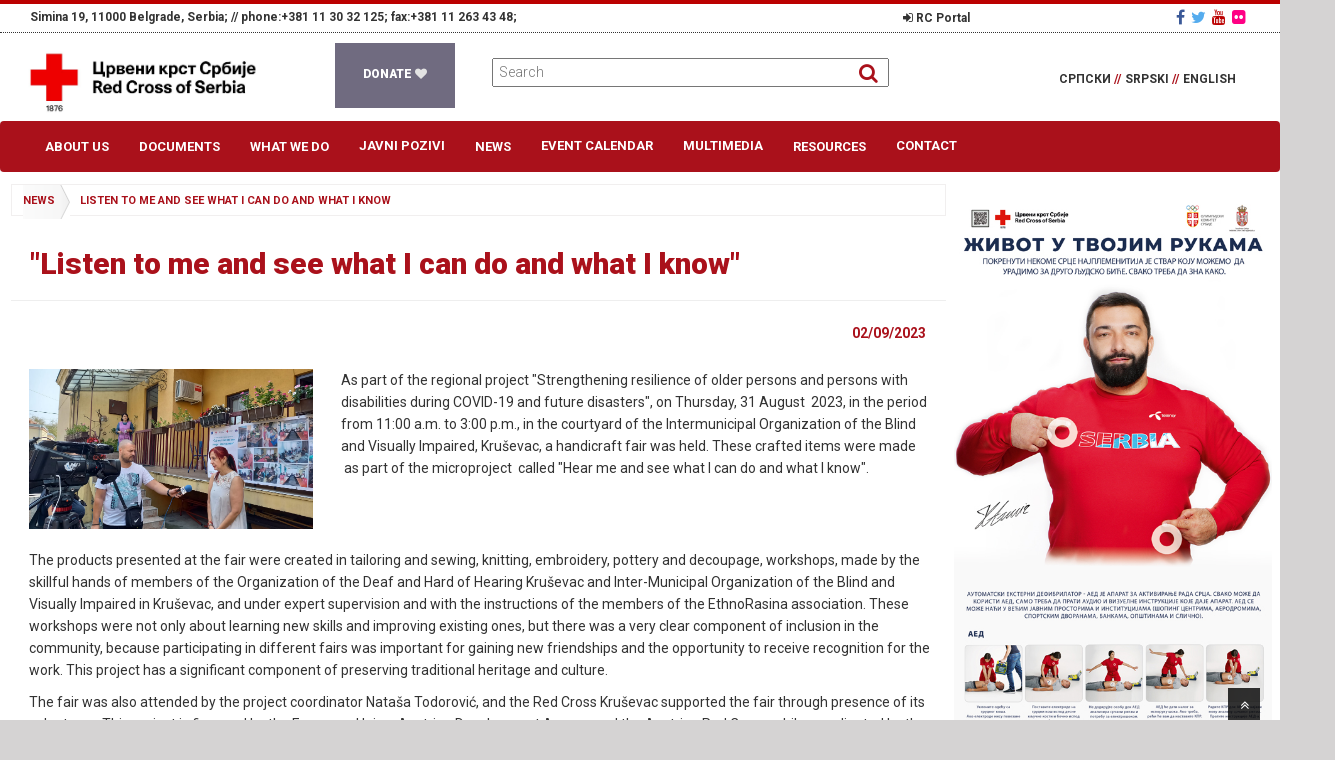

--- FILE ---
content_type: text/html; charset=utf-8
request_url: https://www.redcross.org.rs/en/news/listen-to-me-and-see-what-i-can-do-and-what-i-know/
body_size: 9739
content:

<!DOCTYPE html>
<html lang="en">
<head>
    <meta charset="utf-8">
    

   <meta property="og:title" content="" listen="" to="" me="" and="" see="" what="" i="" can="" do="" and="" what="" i="" know""="">
   <meta property="og:url" content="https://www.redcross.org.rs/en/news/listen-to-me-and-see-what-i-can-do-and-what-i-know/">
   <meta property="og:description" content="As part of the regional project " strengthening="" resilience="" of="" older="" persons="" and="" persons="" with="" disabilities="" during="" covid-19="" and="" future="" disasters",="" on="" thursday,="" 31="" august="" 2023,="" in="" the="" period="" from="" 11:00="" a.m.="" to="" 3:00="" p.m.,="" in="" the="" courtyard="" of="" the="" intermunicipal="" organization="" of="" the="" blind="" and="" visually="" impaired,="" kruševac,="" a="" handicraft="" fair="" was="" held.="" these="" crafted="" items="" were="" made="" as="" part="" of="" the="" microproject="" called="" "hear="" me="" and="" see="" what="" i="" can="" do="" and="" what="" i="" know"."="">

    

    <meta property="og:image:width" content="1200">
    <meta property="og:image:height" content="630">
    <meta property="fb:app_id" content="304281476813527">
    <meta property="og:type" content="website">

    <title>"Listen to me and see what I can do and what I know"</title>
    <meta name="description" content="As part of the regional project " strengthening="" resilience="" of="" older="" persons="" and="" persons="" with="" disabilities="" during="" covid-19="" and="" future="" disasters",="" on="" thursday,="" 31="" august="" 2023,="" in="" the="" period="" from="" 11:00="" a.m.="" to="" 3:00="" p.m.,="" in="" the="" courtyard="" of="" the="" intermunicipal="" organization="" of="" the="" blind="" and="" visually="" impaired,="" kruševac,="" a="" handicraft="" fair="" was="" held.="" these="" crafted="" items="" were="" made="" as="" part="" of="" the="" microproject="" called="" "hear="" me="" and="" see="" what="" i="" can="" do="" and="" what="" i="" know"."="">
    <meta name="keywords" content="">

    <meta name="twitter:title" content="" listen="" to="" me="" and="" see="" what="" i="" can="" do="" and="" what="" i="" know""="">
    <meta name="twitter:description" content="As part of the regional project " strengthening="" resilience="" of="" older="" persons="" and="" persons="" with="" disabilities="" during="" covid-19="" and="" future="" disasters",="" on="" thursday,="" 31="" august="" 2023,="" in="" the="" period="" from="" 11:00="" a.m.="" to="" 3:00="" p.m.,="" in="" the="" courtyard="" of="" the="" intermunicipal="" organization="" of="" the="" blind="" and="" visually="" impaired,="" kruševac,="" a="" handicraft="" fair="" was="" held.="" these="" crafted="" items="" were="" made="" as="" part="" of="" the="" microproject="" called="" "hear="" me="" and="" see="" what="" i="" can="" do="" and="" what="" i="" know"."="">
    <meta name="twitter:card" content="summary_large_image">
    <meta name="twitter:image:src" content="/media/1020/home.jpg">




    <meta name="viewport" content="width=device-width, initial-scale=1.0">
    <meta name="author" content="http://vihor-nis.com/">
    <link rel="apple-touch-icon" sizes="57x57" href="/icon/apple-icon-57x57.png">
    <link rel="apple-touch-icon" sizes="57x57" href="/icon/apple-icon-57x57.png">
    <link rel="apple-touch-icon" sizes="60x60" href="/icon/apple-icon-60x60.png">
    <link rel="apple-touch-icon" sizes="72x72" href="/icon/apple-icon-72x72.png">
    <link rel="apple-touch-icon" sizes="76x76" href="icon/apple-icon-76x76.png">
    <link rel="apple-touch-icon" sizes="114x114" href="icon/apple-icon-114x114.png">
    <link rel="apple-touch-icon" sizes="120x120" href="icon/apple-icon-120x120.png">
    <link rel="apple-touch-icon" sizes="144x144" href="icon/apple-icon-144x144.png">
    <link rel="apple-touch-icon" sizes="152x152" href="icon/apple-icon-152x152.png">
    <link rel="apple-touch-icon" sizes="180x180" href="icon/apple-icon-180x180.png">
    <link rel="icon" type="image/png" sizes="192x192" href="icon/android-icon-192x192.png">
    <link rel="icon" type="image/png" sizes="32x32" href="/icon/favicon-32x32.png">
    <link rel="icon" type="image/png" sizes="96x96" href="/icon/favicon-96x96.png">
    <link rel="icon" type="image/png" sizes="16x16" href="/icon/favicon-16x16.png">
    <link rel="manifest" href="/icon/manifest.json">
    <meta name="msapplication-TileColor" content="#ffffff">
    <meta name="msapplication-TileImage" content="/icon/ms-icon-144x144.png">
    <meta name="theme-color" content="#ffffff">

    <link href="/bundles/styleS?v=zIdTAdHAUCjVmf1Q6vC7gNHvTfc5peY3lVX4j8FvvI81" rel="stylesheet">

    <!--[if lt IE 9]>
          <script src="http://html5shim.googlecode.com/svn/trunk/html5.js"></script>
        <![endif]-->
<meta name="google-site-verification" content="ox19CgSQ74e2PfddyaeK-jBV6IPW15_CVHhFANKyG7U">
</head>
<body style="overflow-x:hidden;">
<div id="fb-root"></div>
<script async="" defer="" crossorigin="anonymous" src="https://connect.facebook.net/en_US/sdk.js#xfbml=1&version=v13.0&appId=304281476813527&autoLogAppEvents=1" nonce="qMRQfD3T"></script>
    <div id="wrapper">
   <header style="border-top:4px solid #bb0000;"><div class="container-fluid"><div class="row">
<div class="col-xs-12 col-sm-12 col-md-12" style="font-size:12px; background:#fff;border-bottom:1px dotted #333; font-weight:600;margin-bottom:5px;">
<div class="col-xs-12 col-sm-12 col-md-8" style="display:inline;padding-top:2px;">
 <span style="color:#333;font-size:12px;">Simina 19, 11000 Belgrade, Serbia; //</span> <span style="color:#333;font-size:12px;">phone:+381 11 30 32 125; fax:+381 11 263 43 48;</span></div>
<div class="col-xs-12 col-sm-12 col-md-3"><ul id="login"><li><a href="https://redcrossofserbia.sharepoint.com/sites/Portal" target="_blank"><i class="fa fa-sign-in"></i>&nbsp;RC Portal</a></li></ul></div>
<div class="col-xs-12 col-sm-12 col-md-1 socialRight" style="display:inline-block;font-size:14px;"><a href="https://www.facebook.com/redcrossofserbia/" target="_blank"><i class="fa fa-facebook" aria-hidden="true"></i></a>&nbsp;&nbsp;<a href="https://twitter.com/cksrbije" target="_blank"><i class="fa fa-twitter" aria-hidden="true"></i></a>&nbsp;&nbsp;<a href="https://www.youtube.com/channel/UC7K6NEnacqKKCybnkn4AcAg" target="_blank"><i class="fa fa-youtube" aria-hidden="true"></i></a>&nbsp;&nbsp;<a href="https://www.flickr.com/photos/131740776@N07/with/30072003596/" target="_blank"><i class="fa fa-flickr" aria-hidden="true"></i></a></div>
</div></div>
<div class="row">
<div class="col-xs-12 col-sm-12 col-md-3"><a class="logo" href="https://www.redcross.org.rs/en/"><img src="/media/7347/cks.jpg" class="img-responsive" alt="crveni krst srbije"></a></div>
    <div class="col-xs-12 col-sm-12 col-md-1">
<div class="donate animated_bg2">
    <a href="https://www.redcross.org.rs/en/donations/">
        <h3>
            DONATE <i class="fa fa-heart" aria-hidden="true"></i>
        </h3>
    </a>
</div></div>
<div class="col-xs-12 col-sm-12 col-md-5">
<div class="search">
    <form action="https://www.redcross.org.rs/en/search/" method="GET">
        <div>
            <input type="search" name="keyword" id="search" placeholder="Search">
            <span class="search-icon"><i class="fa fa-search"></i></span>
        </div>
        
    </form>
</div></div>
<div class="col-xs-12 col-sm-12 col-md-3 menu-lang">
<ul id="languages">
 <li><a href="/">СРПСКИ <span class="redLine">//</span></a></li>
<li><a href="/sr/">SRPSKI <span class="redLine">//</span></a></li>
 <li><a href="/en/">ENGLISH</a></li>
</ul>
</div></div></div></header>
<nav role="navigation">
<div class="navbar navbar-default">
 <div class="container-fluid">
  <div class="navbar-header">
   <button type="button" class="navbar-toggle" data-toggle="collapse" data-target=".navbar-collapse">
    <span class="icon-bar"></span>
    <span class="icon-bar"></span>
    <span class="icon-bar"></span>
   </button>
</div>
<div class="navbar-collapse collapse" data-target="#bs-example-navbar-collapse-1">
  <ul class="nav navbar-nav">
    <li class="dropdown" role="menu">
    <a href="#" class="dropdown-toggle " data-toggle="dropdown" data-hover="dropdown" data-delay="0" data-close-others="false">About Us <b class=" icon-angle-down"></b></a>
     <ul class="dropdown-menu">
      <li><a class="parent" href="https://www.redcross.org.rs/en/about-us/organization/">Organization</a></li>
      <li><a class="parent" href="https://www.redcross.org.rs/en/about-us/history/">History</a></li>
      <li><a class="parent" href="https://www.redcross.org.rs/en/about-us/contacts/">Contacts</a></li>
    </ul>
    </li>
    <li class="dropdown" role="menu">
    <a href="#" class="dropdown-toggle " data-toggle="dropdown" data-hover="dropdown" data-delay="0" data-close-others="false">Documents <b class=" icon-angle-down"></b></a>
     <ul class="dropdown-menu">
      <li><a class="parent" href="https://www.redcross.org.rs/en/documents/zakoni-i-propisi/">Zakoni i propisi</a></li>
      <li><a class="parent" href="https://www.redcross.org.rs/en/documents/izveštaji-i-planovi/">Izveštaji i planovi</a></li>
      <li><a class="parent" href="https://www.redcross.org.rs/en/documents/revizije/">Revizije</a></li>
      <li><a class="parent" href="https://www.redcross.org.rs/en/documents/oblasti-rada/">Oblasti rada</a></li>
      <li><a class="parent" href="https://www.redcross.org.rs/en/documents/coronavirus-covid-19/">Coronavirus COVID-19</a></li>
      <li><a class="parent" href="https://www.redcross.org.rs/en/documents/zaštita-podataka-o-ličnosti/">Zaštita podataka o ličnosti</a></li>
    </ul>
    </li>
    <li class="dropdown" role="menu">
    <a href="#" class="dropdown-toggle " data-toggle="dropdown" data-hover="dropdown" data-delay="0" data-close-others="false">What We Do <b class=" icon-angle-down"></b></a>
     <ul class="dropdown-menu">
      <li><a class="parent" href="https://www.redcross.org.rs/en/what-we-do/blood-donation-promotion/">Blood donation promotion</a></li>
      <li><a class="parent" href="https://www.redcross.org.rs/en/what-we-do/health/">Health</a></li>
      <li><a class="parent" href="https://www.redcross.org.rs/en/what-we-do/first-aid/">First Aid</a></li>
      <li><a class="parent" href="https://www.redcross.org.rs/en/what-we-do/youth-of-the-red-cross/">Youth of the Red Cross</a></li>
      <li><a class="parent" href="https://www.redcross.org.rs/en/what-we-do/social/">Social</a></li>
      <li><a class="parent" href="https://www.redcross.org.rs/en/what-we-do/disaster-preparednessresponse/">Disaster Preparedness/Response</a></li>
      <li><a class="parent" href="https://www.redcross.org.rs/en/what-we-do/spasilaštvo-na-vodi/">Spasilaštvo na vodi</a></li>
      <li><a class="parent" href="https://www.redcross.org.rs/en/what-we-do/služba-traženja/">Služba traženja</a></li>
      <li><a class="parent" href="https://www.redcross.org.rs/en/what-we-do/širenje-znanja-o-mhp-i-medunarodnom-pokretu-ckcp/">Širenje znanja o MHP I Medunarodnom pokretu CK/CP</a></li>
      <li><a class="parent" href="https://www.redcross.org.rs/en/what-we-do/organizational-development/">Organizational Development</a></li>
      <li><a class="parent" href="https://www.redcross.org.rs/en/what-we-do/poslovno-finansijski-i-distributivni-sistemi/">Poslovno-finansijski i distributivni sistemi</a></li>
      <li><a class="parent" href="https://www.redcross.org.rs/en/what-we-do/international-department/">International Department</a></li>
      <li><a class="parent" href="https://www.redcross.org.rs/en/what-we-do/baošići-summer-resort/">Baošići - Summer resort</a></li>
      <li><a class="parent" href="https://www.redcross.org.rs/en/what-we-do/information-department/">Information Department</a></li>
    </ul>
    </li>
	<li>
     <a href="https://www.redcross.org.rs/en/javni-pozivi/" style="border-bottom:none;">Javni pozivi</a>
    </li>
    <li class="dropdown" role="menu">
    <a href="#" class="dropdown-toggle " data-toggle="dropdown" data-hover="dropdown" data-delay="0" data-close-others="false">News <b class=" icon-angle-down"></b></a>
     <ul class="dropdown-menu">
      <li><a class="parent" href="https://www.redcross.org.rs/en/news/red-cross-of-serbia-at-the-panel-on-humane-technologies-and-robotics-in-care/">Red Cross of Serbia at the Panel on Humane Technologies and Robotics in Care</a></li>
    </ul>
    </li>
	<li>
     <a href="https://www.redcross.org.rs/en/event-calendar/" style="border-bottom:none;">Event Calendar</a>
    </li>
	<li>
     <a href="https://www.redcross.org.rs/en/multimedia/" style="border-bottom:none;">Multimedia</a>
    </li>
    <li class="dropdown" role="menu">
    <a href="#" class="dropdown-toggle " data-toggle="dropdown" data-hover="dropdown" data-delay="0" data-close-others="false">Resources <b class=" icon-angle-down"></b></a>
     <ul class="dropdown-menu">
      <li><a class="parent" href="https://www.redcross.org.rs/en/resources/publications/">Publications</a></li>
      <li><a class="parent" href="https://www.redcross.org.rs/en/resources/služba-transporta/">Služba transporta</a></li>
      <li><a class="parent" href="https://www.redcross.org.rs/en/resources/poslovni-prostor/">Poslovni prostor</a></li>
    </ul>
    </li>
	<li>
     <a href="https://www.redcross.org.rs/en/contact/" style="border-bottom:none;">Contact</a>
    </li>
 </ul> 
</div>
</div>
</div>
</nav> 
<style>
   .post-1{background:none}.post-text a{color:#aa111b}.umb-grid{padding-top:0}.umb-grid .column{background-repeat:no-repeat;padding:10px 10px 10px 18px}#article-section .text-title h3{padding:0 0 0 2%}.date-right{float:right;clear:both;color:#aa111b;font-weight:700;margin-right:20px;margin-top:0;margin-bottom:15px}#article-section{padding-top:0}
</style>
<div class="container" id="full-main">
    <section id="article-section" class="line">
        <div class="margin">
            <div class="s-12 l-9">
                <article class="margin-bottom">
                    <ul class="crumbs" id="crumbs">
    <li class=""><a href="https://www.redcross.org.rs/en/news/">news</a></li>
    <li class="current"><a href="https://www.redcross.org.rs/en/news/listen-to-me-and-see-what-i-can-do-and-what-i-know/">listen to me and see what i can do and what i know</a></li>
</ul>
                    <div class="post-1 line" id="main-page-background">
                        <div class="text-title">
                            <h3>"Listen to me and see what I can do and what I know"</h3>
                            <hr>
                        </div>
                    </div>
                    <span class="date-right">02/09/2023</span>
                    <div class="clearfix"></div>
                    <div>


    <div class="umb-grid">
                <div class="grid-section">
    <div>
        <div class='container'>
        <div class="row clearfix">
            <div class="col-md-4 column">
                <div>
                            
    
    <img src="/media/9250/3697121736750488979862683030448058723117420n.jpg">


                </div>
            </div>            <div class="col-md-8 column">
                <div>
                            
    
<p>As part of the regional project "Strengthening resilience of older persons and persons with disabilities during COVID-19 and future disasters", on Thursday, 31 August  2023, in the period from 11:00 a.m. to 3:00 p.m., in the courtyard of the Intermunicipal Organization of the Blind and Visually Impaired, Kruševac, a handicraft fair was held. These crafted items were made  as part of the microproject  called "Hear me and see what I can do and what I know".</p>


                </div>
            </div>        </div>
        </div>
    </div>
    <div>
        <div class='container'>
        <div class="row clearfix">
            <div class="col-md-12 column">
                <div>
                            
    
<p>The products presented at the fair were created in tailoring and sewing, knitting, embroidery, pottery and decoupage, workshops, made by the skillful hands of members of the Organization of the Deaf and Hard of Hearing Kruševac and Inter-Municipal Organization of the Blind and Visually Impaired in Kruševac, and under expert supervision and with the instructions of the members of the EthnoRasina association. These workshops were not only about learning new skills and improving existing ones, but there was a very clear component of inclusion in the community, because participating in different fairs was important for gaining new friendships and the opportunity to receive recognition for the work. This project has a significant component of preserving traditional heritage and culture.</p>
<p>The fair was also attended by the project coordinator Nataša Todorović, and the Red Cross Kruševac supported the fair through presence of its volunteers. This project is financed by the European Union, Austrian Development Agency and the Austrian Red Cross, while coordinated by the Red Cross of Serbia.</p>


                </div>
            </div>        </div>
        </div>
    </div>
    <div>
        <div class='container'>
        <div class="row clearfix">
            <div class="col-md-3 column">
                <div>
                            
    
    <img src="/media/9247/3697070026750488179862766721517679591243469n.jpg">


                </div>
            </div>            <div class="col-md-3 column">
                <div>
                            
    
    <img src="/media/9248/3697121246750489513195968924429815936406808n.jpg">


                </div>
            </div>            <div class="col-md-3 column">
                <div>
                            
    
    <img src="/media/9249/3697121696750493279862252394544404457109376n.jpg">


                </div>
            </div>            <div class="col-md-3 column">
                <div>
                            
    
    <img src="/media/9251/369713970675058427985315295888939874945092n.jpg">


                </div>
            </div>        </div>
        </div>
    </div>
    <div>
        <div class='container'>
        <div class="row clearfix">
            <div class="col-md-3 column">
                <div>
                            
    
    <img src="/media/9252/3697173816750488579862723653205030675029633n.jpg">


                </div>
            </div>            <div class="col-md-3 column">
                <div>
                            
    
    <img src="/media/9253/3697176786750487946529453227611868117353637n.jpg">


                </div>
            </div>            <div class="col-md-3 column">
                <div>
                            
    
    <img src="/media/9254/3697221346750490646529183453454323553148778n.jpg">


                </div>
            </div>            <div class="col-md-3 column">
                <div>
                            
    
    <img src="/media/9255/3697227866750491046529146521525413756608485n.jpg">


                </div>
            </div>        </div>
        </div>
    </div>
    <div>
        <div class='container'>
        <div class="row clearfix">
            <div class="col-md-3 column">
                <div>
                            
    
    <img src="/media/9256/369724051675049384652886540722315901372542n.jpg">


                </div>
            </div>            <div class="col-md-3 column">
                <div>
                            
    
    <img src="/media/9257/369724340675050151319476589685243878590451n.jpg">


                </div>
            </div>            <div class="col-md-3 column">
                <div>
                            
    
    <img src="/media/9258/3697294516750486846529565326807369947996160n.jpg">


                </div>
            </div>            <div class="col-md-3 column">
                <div>
                            
    
    <img src="/media/9259/3697294566750487313196182038294140730545065n.jpg">


                </div>
            </div>        </div>
        </div>
    </div>
    <div>
        <div class='container'>
        <div class="row clearfix">
            <div class="col-md-3 column">
                <div>
                            
    
    <img src="/media/9260/369796432675048657986292716636608179851053n.jpg">


                </div>
            </div>            <div class="col-md-3 column">
                <div>
                            
    
    <img src="/media/9261/3738243086750518279859757933282092505080719n.jpg">


                </div>
            </div>            <div class="col-md-3 column">
                <div>
                            
    
    <img src="/media/9262/3741780236750501713194748980236048433673341n.jpg">


                </div>
            </div>            <div class="col-md-3 column">
                <div>
                            
    
    <img src="/media/9263/3474004846750491613195753352144417950752285n.jpg">


                </div>
            </div>        </div>
        </div>
    </div>
    <div>
        <div class='container'>
        <div class="row clearfix">
            <div class="col-md-3 column">
                <div>
                            
    
    <img src="/media/9264/img-a5823426599ae02a4037e5c5b845eb81-v.jpg">


                </div>
            </div>            <div class="col-md-3 column">
                <div>
                            
    
    <img src="/media/9265/img-c2055beffd9cc4cd57cd579d81e1126b-v.jpg">


                </div>
            </div>            <div class="col-md-3 column">
                <div>
                            
    
    <img src="/media/9266/img-f756177fd0b8f04709b91f8c052fb720-v.jpg">


                </div>
            </div>            <div class="col-md-3 column">
                <div>
                            
    
    <img src="/media/9267/img-7e6f9402f5f6b9166f1c69e264444f62-v.jpg">


                </div>
            </div>        </div>
        </div>
    </div>
                </div>
    </div>


</div>
                    
                </article>
                <div class="line">
                    


    <div class="umb-grid">
                <div class="grid-section">
                </div>
    </div>



                </div>
            </div>
            
	<div class="s-12 l-3" style="min-height:700px;overflow:hidden;padding:0;margin:0" id="sidebar">
    <aside style="padding:0; top:0;">
                <a href="https://www.redcross.org.rs/en/life-in-your-hands/">
                    <img src="/media/7870/ck-poster-aed-b1-kolasinac.jpg" class="img-responsive">
                </a> 

		
        <div style="height:10px;"></div>

<style>.breaking-news-grid-right h3 a {color:#fff;}</style>
<div class="breaking-news-grid-right">
    <h3 style="color:#fff;"><a href="https://www.redcross.org.rs/en/news/">NEWS</a></h3>
<ul>
<li>
<div class="breaking-news-grid-right-grids"><div class="breaking-news-grid-right-gridl" style="object-fit: cover;overflow: hidden;">
<a href="https://www.redcross.org.rs/en/news/final-conference-of-the-age-against-the-machine-project-theatre-as-a-tool-to-combat-ageism/"> <noscript data-slimmage="true" data-img-src="/media/10765/74988.jpg?anchor=center&amp;mode=crop&amp;width=128&amp;heightratio=0.6640625&amp;format=jpg&amp;quality=90&amp;slimmage=true&amp;rnd=134098492860000000" data-img-alt="74988" data-img-class="img-thumbnails"><img src="/media/10765/74988.jpg?anchor=center&amp;mode=crop&amp;width=128&amp;heightratio=0.6640625&amp;format=jpg&amp;quality=90&amp;slimmage=true&amp;rnd=134098492860000000" alt="74988" class="img-thumbnails"></noscript> </a></div>
<div class="breaking-news-grid-right-gridr"><h4 class="bold"><a href="https://www.redcross.org.rs/en/news/final-conference-of-the-age-against-the-machine-project-theatre-as-a-tool-to-combat-ageism/">Final Conference of the “Age Against the Machine” Project: Theatre as a Tool to Combat Ageism</a> | <span style="color:#aa111b;font-size:10px;margin: 0; padding:0; ">10/12/2025</span></h4> </div><div class="clearfix"> </div></div></li><li>
<div class="breaking-news-grid-right-grids"><div class="breaking-news-grid-right-gridl" style="object-fit: cover;overflow: hidden;">
<a href="https://www.redcross.org.rs/en/news/opening-stories-celebrating-20-years-of-the-humanas-network/"> <noscript data-slimmage="true" data-img-src="/media/10751/img4540.jpg?anchor=center&amp;mode=crop&amp;width=128&amp;heightratio=0.6640625&amp;format=jpg&amp;quality=90&amp;slimmage=true&amp;rnd=134096731670000000" data-img-alt="IMG 4540" data-img-class="img-thumbnails"><img src="/media/10751/img4540.jpg?anchor=center&amp;mode=crop&amp;width=128&amp;heightratio=0.6640625&amp;format=jpg&amp;quality=90&amp;slimmage=true&amp;rnd=134096731670000000" alt="IMG 4540" class="img-thumbnails"></noscript> </a></div>
<div class="breaking-news-grid-right-gridr"><h4 class="bold"><a href="https://www.redcross.org.rs/en/news/opening-stories-celebrating-20-years-of-the-humanas-network/">Opening Stories – Celebrating 20 Years of the HumanaS Network</a> | <span style="color:#aa111b;font-size:10px;margin: 0; padding:0; ">07/12/2025</span></h4> </div><div class="clearfix"> </div></div></li><li>
<div class="breaking-news-grid-right-grids"><div class="breaking-news-grid-right-gridl" style="object-fit: cover;overflow: hidden;">
<a href="https://www.redcross.org.rs/en/news/red-cross-of-serbia-at-the-panel-on-public-information-marking-the-international-day-of-persons-with-disabilities/"> <noscript data-slimmage="true" data-img-src="/media/10740/20251203201358.jpg?anchor=center&amp;mode=crop&amp;width=128&amp;heightratio=0.6640625&amp;format=jpg&amp;quality=90&amp;slimmage=true&amp;rnd=134093637480000000" data-img-alt="20251203 201358" data-img-class="img-thumbnails"><img src="/media/10740/20251203201358.jpg?anchor=center&amp;mode=crop&amp;width=128&amp;heightratio=0.6640625&amp;format=jpg&amp;quality=90&amp;slimmage=true&amp;rnd=134093637480000000" alt="20251203 201358" class="img-thumbnails"></noscript> </a></div>
<div class="breaking-news-grid-right-gridr"><h4 class="bold"><a href="https://www.redcross.org.rs/en/news/red-cross-of-serbia-at-the-panel-on-public-information-marking-the-international-day-of-persons-with-disabilities/">Red Cross of Serbia at the Panel on Public Information Marking the International Day of Persons with Disabilities</a> | <span style="color:#aa111b;font-size:10px;margin: 0; padding:0; ">03/12/2025</span></h4> </div><div class="clearfix"> </div></div></li><li>
<div class="breaking-news-grid-right-grids"><div class="breaking-news-grid-right-gridl" style="object-fit: cover;overflow: hidden;">
<a href="https://www.redcross.org.rs/en/news/red-cross-of-serbia-at-the-panel-on-humane-technologies-and-robotics-in-care/"> <noscript data-slimmage="true" data-img-src="/media/10728/img-6eae4c0eed3669f454c2c91e52b706fe-v.jpg?anchor=center&amp;mode=crop&amp;width=128&amp;heightratio=0.6640625&amp;format=jpg&amp;quality=90&amp;slimmage=true&amp;rnd=134088090300000000" data-img-alt="IMG 6Eae4c0eed3669f454c2c91e52b706fe V" data-img-class="img-thumbnails"><img src="/media/10728/img-6eae4c0eed3669f454c2c91e52b706fe-v.jpg?anchor=center&amp;mode=crop&amp;width=128&amp;heightratio=0.6640625&amp;format=jpg&amp;quality=90&amp;slimmage=true&amp;rnd=134088090300000000" alt="IMG 6Eae4c0eed3669f454c2c91e52b706fe V" class="img-thumbnails"></noscript> </a></div>
<div class="breaking-news-grid-right-gridr"><h4 class="bold"><a href="https://www.redcross.org.rs/en/news/red-cross-of-serbia-at-the-panel-on-humane-technologies-and-robotics-in-care/">Red Cross of Serbia at the Panel on Humane Technologies and Robotics in Care</a> | <span style="color:#aa111b;font-size:10px;margin: 0; padding:0; ">28/11/2025</span></h4> </div><div class="clearfix"> </div></div></li></ul></div>


        <div class="clearfix"></div>
        <br>
        <div class="videoWrapper">
            <iframe src="https://www.google.com/maps/d/embed?mid=1QyEUMnnq3BxtGmN3Lju5MB1aEMk" width="640" height="480"></iframe>
        </div>
       
        


    <div class="umb-grid">
                <div class="grid-section">
                </div>
    </div>


 
    
<br><br><br>
    </aside>
</div>

        </div>
    </section>
</div> <footer style="background:#333;">
<div class="container">
    <div class="row" id="footer-row">
        <div class="col-xs-12 col-sm-6 col-md-2">
            <div class="widget">
                <h5 class="widgetheading">Contact Us</h5>
                <address>
                    <strong style="font-size:16px;">Red Cross of Serbia</strong><br>Simina 19, 11000 Belgrade<br>Serbia

                </address>
                <p>
                    <i class="fa fa-phone"></i> +381 11  30 32 125 <br>
                    <i class="fa fa-fax"></i> +381 11 263 43 48
                </p>

            </div>
        </div>
        <div class="col-xs-12 col-sm-6 col-md-2">
            <div class="widget">
                <h5 class="widgetheading">Menu</h5>
      <ul class="link-list" style="padding-left:2px;">
          <li><a href="https://www.redcross.org.rs/en/news/">News</a></li>
          <li><a href="https://www.redcross.org.rs/en/documents/">Documents</a></li>
          <li><a href="https://www.redcross.org.rs/en/javni-pozivi/">Public Procurement</a></li>
          <li><a href="https://www.redcross.org.rs/en/donations/">Donations</a></li>
          <li><a href="https://www.redcross.org.rs/en/contact/">Send us a message</a></li>
       </ul>
 
            </div>
        </div>
        <div class="col-xs-12 col-sm-6 col-md-5">
            <div class="widget">
                <h5 class="widgetheading">Links</h5>
      <ul class="link-list" style="padding-left:2px;">
           <li><a href="http://www.zdravlje.gov.rs/" target="_blank">Ministarstvo zdravlja Republike Srbije</a></li>
           <li><a href="http://www.nbti.org.rs/cms/view.php" target="_blank">Institut za transfuziju krvi Srbije</a></li>
           <li><a href="https://www.icrc.org/en" target="_blank">International Committee of the Red Cross</a></li>
           <li><a href="http://www.ifrc.org/" target="_blank">International Federation of Red Cross and Red Crescent Societies</a></li>
           <li><a href="https://communitycarecenter.eu/" target="_blank">Addressing and preventing care needs through innovative community care centres (I-CCC project)</a></li>
           <li><a href="http://humanas.rs/" target="_blank">HumanaS</a></li>
           <li><a href="http://ec.europa.eu/">The European Commission</a></li>
        </ul>
  
            </div>

        </div>
        <div class="col-xs-12 col-sm-6 col-md-3">
            <div class="widget">
                <h5 class="widgetheading">Flickr photostream</h5>
               <a href="https://www.flickriver.com/photos/131740776@N07/"><img src="https://www.flickriver.com/badge/user/all/recent/shuffle/medium-4x3/333333/ffffff/131740776@N07.jpg" border="0" alt="redcrossserbia - View my recent photos on Flickriver" title="redcrossserbia - View my recent photos on Flickriver"></a>

                <div class="clear">
                </div>
            </div>
        </div>
    </div>
</div>
   
<div id="sub-footer">
<div class="container">
 <div class="row">
     <hr style="width:100%;">
  <div class="col-md-6">
      <div class="copyright">
          <p><span>Copyright &#169; 2016 Red Cross of Serbia. All rights reserved. Developed by</span> <a href="http://vihor-nis.com/" target="_blank">Vihor d.o.o.</a></p>
      </div>
 </div>
     <div class="col-md-4">
         <img src="/media/7347/cks.jpg" class="img-responsive" style="width:200px;float:left;clear:both; margin-bottom:5px;">
     </div>
     <div class="col-md-2">
         <div class="social" style="margin-top:0; float:right;clear:both;">
             <ul>
                 <li><a href="https://www.facebook.com/redcrossofserbia/" target="_blank"><i class="fa fa-facebook"></i></a></li>
                 <li><a href="https://www.youtube.com/channel/UC7K6NEnacqKKCybnkn4AcAg" target="_blank"><i class="fa fa-youtube"></i></a></li>
                 <li><a href="https://twitter.com/cksrbije" target="_blank"><i class="fa fa-twitter"></i></a></li>
             </ul>
         </div>
     </div>
</div>
</div>
    </div>
</footer></div>
    <a href="#" class="scrollup"><i class="fa fa-angle-double-up active"></i></a><script src="/bundles/script?v=QFmdz4QuElze3EpUJWiVm9XuteSjPz9euKyf_qiOPtI1"></script>

    <script>$(function () { $("ul#ticker02").liScroll({ travelocity: 0.05 }) });</script>
    <script>$('.item-content').hide(); $(document).on('click', '.item-title', function (e) { e.preventDefault(); $(this).next('.item-content').slideToggle() });</script>
    <script type="text/javascript">window.slimmage = { verbose: false };</script>
    <script src="/scripts/slimmage.min.js"></script>
    <script>
      jQuery(document).ready(function () {
        $('.animated_bg2').animatedBG({
            colorSet: ['#aa111b;', '#6d6d82', '#f92739', '#6d5d5e'],
            speed: 2000
        });
    });
    </script>
    <script>
    (function (i, s, o, g, r, a, m) {
        i['GoogleAnalyticsObject'] = r; i[r] = i[r] || function () {
            (i[r].q = i[r].q || []).push(arguments)
        }, i[r].l = 1 * new Date(); a = s.createElement(o),
        m = s.getElementsByTagName(o)[0]; a.async = 1; a.src = g; m.parentNode.insertBefore(a, m)
    })(window, document, 'script', 'https://www.google-analytics.com/analytics.js', 'ga');

    ga('create', 'UA-83418649-4', 'auto');
    ga('send', 'pageview');

    </script>



	<script type="text/javascript">
		function sendEmail(encodedEmail) {
			var email = '';
			for (i = 0; i < encodedEmail.length;)
			{
				var letter = encodedEmail.charAt(i) + encodedEmail.charAt(i + 1);
				email += String.fromCharCode(parseInt(letter, 16));
				i += 2;
			}
			location.href = email;
		}
	</script>
</body>
</html>

--- FILE ---
content_type: text/css; charset=utf-8
request_url: https://www.redcross.org.rs/bundles/styleS?v=zIdTAdHAUCjVmf1Q6vC7gNHvTfc5peY3lVX4j8FvvI81
body_size: 25362
content:
/* Minification failed. Returning unminified contents.
: run-time error CSS1036: Expected expression, found ''
: run-time error CSS1036: Expected expression, found ''
: run-time error CSS1036: Expected expression, found ''
(2395,44): run-time error CSS1031: Expected selector, found '/'
(2395,44): run-time error CSS1025: Expected comma or open brace, found '/'
(2401,44): run-time error CSS1031: Expected selector, found '/'
(2401,44): run-time error CSS1025: Expected comma or open brace, found '/'
: run-time error CSS1036: Expected expression, found ''
(5358,1): run-time error CSS1019: Unexpected token, found '}'
 */
@import "https://fonts.googleapis.com/css?family=Roboto:400,100,100italic,300,300italic,400italic,500,700,500italic,700italic,900,900italic&subset=latin,cyrillic-ext,latin-ext,cyrillic";
@import "https://fonts.googleapis.com/css?family=Roboto+Condensed:300i,400,400i,700,700i&subset=cyrillic,cyrillic-ext,latin-ext";
@import "https://fonts.googleapis.com/css?family=Open+Sans:300,300i,400,400i,600,600i,700,700i,800,800i&subset=cyrillic,cyrillic-ext,latin-ext";
@import "/css/bootstrap.min.css";
@import "/css/fancybox/jquery.fancybox.min.css";
@import "https://fonts.googleapis.com/css?family=Lobster&display=swap&subset=cyrillic,cyrillic-ext,latin-ext";
@import "/css/rte.css";
@import "/css/lightbox.min.css";
@import "/css/flexslider.min.css";
@import "/css/full.min.css";
@import "/css/components.min.css";
@import "/css/responsee.min.css";
@import "/css/template-style.min.css";
@import "/css/li-scroller.min.css";
@import "/js/google-code-prettify/prettify.css";
@import "/fonts/font-awesome-4.5.0/css/font-awesome.min.css";
@import "/css/custom-fonts.min.css";



















html {
    width: 100%;
    padding: 0;
    margin: 0;
    overflow-x: hidden;
}

body {
    font-family: 'Roboto', sans-serif;
    font-size: 14px;
    font-weight: 300;
    background-repeat: no-repeat;
    line-height: 1.6em;
    padding: 0;
    margin: 0;
    color: #333;
    background: rgba(150, 147, 147, 0.40);
    background-size: cover;
    background-position: center center;
    text-align: left
}

a:active {
    outline: 0;
    text-decoration: none
}

a,
a:hover {
    text-decoration: none
}

.clear {
    clear: both
}

h1,
h2,
h3,
h4,
h5,
h6 {
    font-family: 'Roboto', sans-serif;
    font-weight: 900;
    line-height: 1.1em;
    color: #333;
    margin-bottom: 20px
}

p {
    font-size: 14px;
    line-height: 1.4;
    font-weight: 400;
    text-align: left
}

ul,
li {
    font-weight: 400
}

#wrapper {
    position: relative;
    width: 100%;
    height: 100%;
    margin: 0;
    padding: 0;
    background: rgba(255, 255, 255, .8)
}

.video-container,
.map-container,
.embed-container {
    position: relative;
    margin: 0 0 15px;
    padding-bottom: 51%;
    padding-top: 30px;
    height: 0;
    overflow: hidden;
    border: none
}

    .embed-container iframe,
    .embed-container object,
    .embed-container embed,
    .video-container iframe,
    .map-container iframe,
    .map-container object,
    .map-container embed,
    .video-container object,
    .video-container embed {
        position: absolute;
        top: 0;
        left: 0;
        width: 100%;
        height: 100%
    }

iframe {
    border: none
}

img.img-polaroid {
    margin: 0 0 20px
}

.img-box {
    max-width: 100%
}

header {
    margin-bottom: 0;
    padding-bottom: 2px;
    background: #fff
}

#login li {
    list-style-type: none
}

.donate {
    background: #aa111b;
    margin: 5px auto 5px;
    padding: 2px 5px 15px;
    width: 120px;
    height: 65px;
    float: left
}

    .donate h3 {
        color: #fff;
        text-align: center;
        font-family: 'Roboto', sans-serif;
        padding: 18px 0 0;
        margin-top: 5px
    }

.blink {
    -webkit-animation: blink 1.75s linear infinite;
    -moz-animation: blink 1.75s linear infinite;
    -ms-animation: blink 1.75s linear infinite;
    -o-animation: blink 1.75s linear infinite;
    animation: blink 1.75s linear infinite;
    font-family: 'Roboto', sans-serif;
    font-style: oblique;
    font-weight: 700;
    font-size: 13px
}

@-webkit-keyframes blink {
    0% {
        opacity: 1;
        color: #333
    }

    50% {
        opacity: 1;
        color: #aa111b
    }

    50.01% {
        opacity: 1;
        color: #333
    }

    100% {
        opacity: 1;
        color: #aa111b
    }
}

@-moz-keyframes blink {
    0% {
        opacity: 1
    }

    50% {
        opacity: 1
    }

    50.01% {
        opacity: 0
    }

    100% {
        opacity: 0
    }
}

@-ms-keyframes blink {
    0% {
        opacity: 1
    }

    50% {
        opacity: 1
    }

    50.01% {
        opacity: 0
    }

    100% {
        opacity: 0
    }
}

@-o-keyframes blink {
    0% {
        opacity: 1
    }

    50% {
        opacity: 1
    }

    50.01% {
        opacity: 0
    }

    100% {
        opacity: 0
    }
}

@keyframes blink {
    0% {
        opacity: 1;
        color: #333
    }

    50% {
        opacity: 1;
        color: #aa111b
    }

    50.01% {
        opacity: 1;
        color: #333
    }

    100% {
        opacity: 1;
        color: #aa111b
    }
}

#blink {
    -webkit-animation: blink 1.75s linear infinite;
    -moz-animation: blink 1.75s linear infinite;
    -ms-animation: blink 1.75s linear infinite;
    -o-animation: blink 1.75s linear infinite;
    animation: blink 1.75s linear infinite;
    font-family: 'Roboto', sans-serif;
    font-style: oblique;
    font-weight: 700;
    font-size: 13px
}

@-webkit-keyframes blink {
    0% {
        opacity: 1;
        font-size: 13px
    }

    50% {
        opacity: 1;
        font-size: 16px
    }

    50.01% {
        opacity: 1;
        font-size: 13px
    }

    100% {
        opacity: 1;
        font-size: 16px
    }
}

@-moz-keyframes blink {
    0% {
        opacity: 1;
        font-size: 13px
    }

    50% {
        opacity: 1;
        font-size: 16px
    }

    50.01% {
        opacity: 1;
        font-size: 13px
    }

    100% {
        opacity: 1;
        font-size: 16px
    }
}

@-ms-keyframes blink {
    0% {
        opacity: 1;
        font-size: 13px
    }

    50% {
        opacity: 1;
        font-size: 16px
    }

    50.01% {
        opacity: 1;
        font-size: 13px
    }

    100% {
        opacity: 1;
        font-size: 16px
    }
}

@-o-keyframes blink {
    0% {
        opacity: 1;
        font-size: 13px
    }

    50% {
        opacity: 1;
        font-size: 16px
    }

    50.01% {
        opacity: 1;
        font-size: 13px
    }

    100% {
        opacity: 1;
        font-size: 16px
    }
}

@keyframes blink {
    0% {
        opacity: 1;
        font-size: 13px
    }

    50% {
        opacity: 1;
        font-size: 16px
    }

    50.01% {
        opacity: 1;
        font-size: 13px
    }

    100% {
        opacity: 1;
        font-size: 16px
    }
}

.socialRight .fa {
    line-height: 1.8em;
    font-size: 16px
}

    .socialRight .fa:hover {
        color: #d93d0b
    }

.socialRight .fa-facebook {
    color: #3b5998
}

.socialRight .fa-twitter {
    color: #55acee
}

.socialRight .fa-flickr {
    color: #ff0084
}

.socialRight .fa-youtube {
    color: #b00
}

.navbar-default {
    border: none;
    background-color: #aa111b;
    font-family: 'Roboto', sans-serif;
    z-index: 999
}

.navbar-collapse ul.navbar-nav {
    float: left;
    margin-right: 0
}

.nav .navbar-nav {
    width: 100%;
    height: auto
}

    .nav .navbar-nav > li {
        padding: 0 5px;
        position: relative;
        color: #fff
    }

.navbar .nav > li > a {
    color: #fff;
    text-shadow: none;
    text-transform: uppercase;
    font-size: 13px;
    font-weight: 600
}

    .navbar .nav > li > a:hover {
        color: #fff;
        text-shadow: none;
        text-transform: uppercase;
        font-size: 13px;
        font-weight: 600
    }

.navbar-default .navbar-nav > .active > a,
.navbar-default .navbar-nav > .active > a:hover,
.navbar-default .navbar-nav > .active > a:focus {
    background-color: rgba(0, 0, 0, .7);
    color: #fff
}

.navbar-default .navbar-nav > .open > a,
.navbar-default .navbar-nav > .open > a:hover,
.navbar-default .navbar-nav > .open > a:focus {
    background-color: rgba(0, 0, 0, .7);
    text-transform: uppercase;
    padding: 15px;
    color: #fff
}

.navbar .nav li .dropdown-menu {
    background-color: rgba(0, 0, 0, .8);
    color: #fff
}

    .navbar .nav li .dropdown-menu > li > a {
        font-size: 11px;
        text-transform: uppercase;
        padding: 10px 15px;
        margin: 0;
        text-shadow: none;
        background-color: rgba(0, 0, 0, .5);
        border-bottom: 1px solid #333;
        color: #fff
    }

        .navbar .nav li .dropdown-menu > li > a:hover {
            background-color: rgba(170, 17, 27, .7);
            color: #fff
        }

a.btn,
.btn:focus {
    outline: 0
}

.btn-theme {
    color: #fff !important;
    font-family: 'Roboto', sans-serif;
    font-weight: 600;
    font-size: 13px;
    background-color: #aa111b
}

    .btn-theme:hover {
        color: #fff;
        background-color: #e2851f
    }

.select.selectmenu {
    display: none
}

.post-image img {
    display: block;
    margin: 0;
    opacity: 1;
    transition: opacity .2s linear 0;
    -o-transition: opacity .2s linear 0;
    -ms-transition: opacity .2s linear 0;
    -moz-transition: opacity .2s linear 0;
    -webkit-transition: opacity .2s linear 0
}

#home-section {
    margin: 2px 2px 10px -6px;
    padding-left: 2px;
    padding-right: 2px
}

    #home-section .post-image img:hover,
    #article-section.archive .post-image img:hover,
    #article-section .post-image img:hover,
    #page-gallery .post-image img:hover {
        opacity: .5
    }

    #home-section .post-text {
        color: #fff;
        padding: 2.5em 2em .5em 1.5em
    }

    #home-section .red-text {
        color: #aa111b !important;
        padding: 2.5em 2em .5em 1.5em
    }

    #home-section .post-text h2 {
        color: #fff;
        font-size: 3.2em;
        font-weight: 900;
        line-height: 1em;
        margin: 0 0 .3125em;
        opacity: 1;
        padding: 0 0 .2em;
        transition: opacity .2s linear 0;
        -o-transition: opacity .2s linear 0;
        -ms-transition: opacity .2s linear 0;
        -moz-transition: opacity .2s linear 0;
        -webkit-transition: opacity .2s linear 0
    }

        #home-section .post-text h2:hover {
            opacity: .6;
            text-decoration: none
        }

    #home-section .post-text p {
        font-size: .95em;
        opacity: 1
    }

    #home-section .text-box {
        height: 150px;
        background: #fff;
        padding: 1em;
        margin-bottom: .5em
    }

        #home-section .text-box a:hover {
            color: #aa111b
        }

        #home-section .text-box p {
            color: #333
        }

    #home-section .activity {
        font-weight: 900
    }

.post-date .date {
    font-size: 3em
}

.post-date .month {
    font-size: 1.6em;
    margin-bottom: 1em;
    margin-top: -.7em
}

.post-date {
    font-weight: 100;
    opacity: 1;
    text-align: center
}

#calendar {
    position: absolute;
    right: 2px;
    width: 90px;
    height: 116px;
    background: url(/images/calendar-icon-small2.png);
    background-position: center;
    background-size: cover;
    z-index: 1
}

#year {
    font-size: 1.1em;
    margin-top: .2em;
    margin-bottom: .2em;
    font-weight: 600;
    text-align: center;
    color: #fff
}

#year-front {
    font-size: 1.1em;
    margin-top: .2em;
    margin-bottom: .2em;
    font-weight: 600;
    text-align: center
}

#day {
    color: #aa111b !important;
    font-size: 2.8em;
    margin-top: -10px;
    margin-bottom: 0;
    font-weight: 900 !important;
    text-align: center
}

#day-front {
    font-size: 2.8em;
    margin-top: -10px;
    margin-bottom: 0;
    font-weight: 900;
    text-align: center
}

#month {
    font-size: .95em;
    color: #aa111b !important;
    text-align: center;
    font-weight: 600 !important;
    text-transform: uppercase;
    letter-spacing: .075em;
    font-family: Roboto, sans-serif !important
}

#month-front {
    font-size: .9em;
    margin-bottom: 1.1em;
    text-align: center;
    font-weight: 600 !important;
    text-transform: uppercase;
    letter-spacing: .075em;
    font-family: Roboto, sans-serif !important
}

.right-align .post-image {
    float: right
}

.right-align .post-text {
    float: right;
    text-align: right
}

.right-align .post-date {
    float: right;
    text-align: right
}

.post-1 {
    background: none repeat scroll 0 0 #aa111b
}

.post-2 {
    background: none repeat scroll 0 0 #fff;
    color: #aa111b
}
.post-3 {
    background: none repeat scroll 0 0 #fff;
    color: #aa111b
}

/*.post-3 {
    background: none repeat scroll 0 0 #aa111b
}*/

.post-4 {
    background: none repeat scroll 0 0 #fff
}

.post-5 {
    background: none repeat scroll 0 0 #aa111b
}

.red-text span {
    color: #aa111b
}

.aside-block {
    background: none repeat scroll 0 0 #fff;
    margin-bottom: 1.25em;
    padding: 2em .8em
}

aside img {
    display: block;
    margin: 0
}

aside h3 {
    color: #333;
    font-size: 2em;
    font-weight: 300;
    line-height: 1em;
    margin: 0 0 .625em
}

aside p {
    color: #656565;
    font-size: .85em
}

.advertising {
    background: none repeat scroll 0 0 #fff
}

    .advertising.horizontal {
        padding: 1em 0
    }

.asideLink a {
    color: #333;
    font-weight: 900
}

    .asideLink a:hover {
        color: #aa111b
    }

#article-section article {
    background: none repeat scroll 0 0 #fff
}

#article-section {
    margin: 2px 2px 2px -4px;
    padding: 0
}

    #article-section p {
        color: #333;
        font-weight: 400
    }

    #article-section h1,
    #article-section h3,
    #article-section h4,
    #article-section h5,
    #article-section h6 {
        color: #333;
        font-weight: 900
    }

    #article-section h2 {
        color: #333;
        font-weight: 900
    }

    #article-section h1 {
        font-size: 3em;
        font-weight: 900;
        margin-top: 0
    }

    #article-section h3,
    #article-section h4,
    #article-section h5,
    #article-section h6 {
        font-weight: 900
    }

    #article-section .post-text {
        padding: .5em 1em 1em
    }

    #article-section .post-date p {
        color: #fff
    }

    #article-section blockquote {
        border-left: 2px solid #656565;
        color: #333;
        font-family: georgia;
        font-size: 1.1em;
        font-style: italic;
        font-weight: 600;
        line-height: 1.4em;
        margin-left: .625em;
        padding-left: .625em
    }

    #article-section .post-text img {
        margin: 1.25em 0;
        max-width: 100%;
        width: auto
    }

#full-main {
    background: #fff;
    margin-top: -20px;
    padding-top: 10px
}

.full {
    margin: 0;
    padding: 0 !important;
    overflow: hidden
}

    .full * {
        max-width: 100%;
        width: 100%;
        height: auto;
        margin: 0 !important;
        padding: 0 !important;
        line-height: 0;
        background-size: full-screen;
        background-repeat: no-repeat
    }

    .full .wide {
        width: 100%;
        height: auto;
        background-repeat: no-repeat
    }

.dark .row div[class^="col-"],
.light .row div[class^="col-"],
.red .row div[class^="col-"],
.blue .row div[class^="col-"],
.purple .row div[class^="col-"] {
    margin-bottom: 20px
}

.triangle {
    position: relative
}

    .triangle img {
        position: relative;
        z-index: 100
    }

    .triangle:before {
        content: "";
        display: block;
        width: 0;
        height: 0;
        border-style: solid;
        border-width: 0 0 150px 100vw;
        border-color: inherit;
        position: absolute;
        z-index: 120
    }

    .triangle + .light,
    .triangle + .dark,
    .triangle + .blue,
    .triangle + .red,
    .triangle + .purple {
        position: relative
    }

        .triangle + .light:before,
        .triangle + .dark:before,
        .triangle + .blue:before,
        .triangle + .red:before,
        .triangle + .purple:before {
            content: "";
            display: block;
            width: 0;
            height: 0;
            border-style: solid;
            border-width: 150px 0 0 100vw;
            border-color: none;
            position: absolute;
            z-index: 120;
            top: -150px
        }

.video-wrapper {
    margin: 60px auto
}

.no-padding {
    padding: 0
}

.grey {
    background: #2e3842
}

    .grey * {
        color: #fff
    }

    .grey a,
    .grey a:visited {
        color: #ae92a5
    }

        .grey a:hover,
        .grey a:visited:hover {
            text-decoration: underline
        }

        .grey a.button {
            border: 1px solid #fff;
            background: rgba(255, 255, 255, 0);
            color: #fff
        }

            .grey a.button:hover {
                background: #fff;
                color: #dd8e11
            }

            .grey a.button.fill {
                background: #fff;
                color: #dd8914
            }

                .grey a.button.fill:hover {
                    background: rgba(255, 255, 255, .5);
                    color: #fff
                }

    .grey code,
    .grey pre {
        background-color: rgba(248, 248, 248, .1)
    }

    .grey + .triangle:before {
        border-color: transparent transparent transparent #1c1c1e
    }

.dark {
    background: #1c1c1e
}

    .dark * {
        color: #fff
    }

    .dark a,
    .dark a:visited {
        color: #f45376
    }

        .dark a:hover,
        .dark a:visited:hover {
            text-decoration: underline
        }

        .dark a.button {
            border: 1px solid #fff;
            background: rgba(255, 255, 255, 0);
            color: #fff
        }

            .dark a.button:hover {
                background: #fff;
                color: #000
            }

            .dark a.button.fill {
                background: #fff;
                color: #000
            }

                .dark a.button.fill:hover {
                    background: rgba(255, 255, 255, .5);
                    color: #fff
                }

    .dark code,
    .dark pre {
        background-color: rgba(248, 248, 248, .1)
    }

    .dark + .triangle:before {
        border-color: transparent transparent transparent #1c1c1e
    }

.light {
    background: #fff
}

    .light * {
        color: #000
    }

    .light a,
    .light a:visited {
        color: #f45376 !important
    }

        .light a:hover,
        .light a:visited:hover {
            text-decoration: underline
        }

        .light a.button {
            border: 1px solid #000;
            background: transparent;
            color: #000
        }

            .light a.button:hover {
                background: #000;
                color: #fff
            }

            .light a.button.fill {
                background: #000;
                color: #fff
            }

                .light a.button.fill:hover {
                    background: rgba(0, 0, 0, .2);
                    color: #000
                }

    .light code,
    .light pre {
        background-color: #f8f8f8
    }

    .light + .triangle:before {
        border-color: transparent transparent transparent #fff
    }

.red {
    background: #aa111b;
    color: #fff;

}

    .red a {
        color: #fff
    }

.none {
    background: none
}

.yellow * {
    color: #000
}

.yellow a,
.yellow a:visited {
    color: #f42146
}

    .yellow a.button {
        border: 1px solid #000;
        background: transparent;
        color: #000
    }

        .yellow a.button:hover {
            background: #000;
            color: #fff
        }

        .yellow a.button.fill {
            background: #000;
            color: #fff
        }

            .yellow a.button.fill:hover {
                background: rgba(0, 0, 0, .2);
                color: #000
            }

.yellow + .triangle:before {
    border-color: transparent transparent transparent #aa111b
}

.blue {
    background: #51c1f5
}

    .blue * {
        color: #fff
    }

    .blue a,
    .blue a:visited {
        text-decoration: underline
    }

        .blue a:hover,
        .blue a:visited:hover {
            text-decoration: none
        }

        .blue a.button {
            border: 1px solid #fff;
            background: rgba(255, 255, 255, 0);
            text-decoration: none
        }

            .blue a.button:hover {
                background: #fff;
                color: #51c1f5
            }

            .blue a.button.fill {
                background: #fff;
                color: #51c1f5
            }

                .blue a.button.fill:hover {
                    background: rgba(255, 255, 255, .5);
                    color: #fff
                }

    .blue + .triangle:before {
        border-color: transparent transparent transparent #51c1f5
    }

.purple {
    background: #c2357b
}

    .purple * {
        color: #fff
    }

    .purple a,
    .purple a:visited {
        text-decoration: underline
    }

        .purple a:hover,
        .purple a:visited:hover {
            text-decoration: none
        }

        .purple a.button {
            border: 1px solid #fff;
            background: rgba(255, 255, 255, 0);
            text-decoration: none
        }

            .purple a.button:hover {
                background: #fff;
                color: #c2357b
            }

            .purple a.button.fill {
                background: #fff;
                color: #c2357b
            }

                .purple a.button.fill:hover {
                    background: rgba(255, 255, 255, .5);
                    color: #fff
                }

    .purple + .triangle:before {
        border-color: transparent transparent transparent #c2357b
    }

.round {
    border-radius: 50%
}

.blockDiv {
    padding-left: 5px;
    margin-bottom: 20px;
    /*animation: animate 2s linear infinite;*/
}

    .blockDiv a {
        color: #fff !important;
    }

.blockHead:after {
    color: #aa111b;
    border-left: 20px solid;
    border-top: 20px solid transparent;
    border-bottom: 20px solid transparent;
    display: inline-block;
    content: '';
    position: absolute;
    right: -20px;
}

.blockHead {
    background-color: #aa111b;
    /*width: 150px; */
    height: 40px;
    display: inline-block;
    position: relative;
}

.blocktext {
    color: white;
    font-weight: bold;
    padding-left: 10px;
    /*font-family: Arial;*/
    font-size: 14px;
    line-height: 40px;
    vertical-align: middle;
}

.blockHead:hover {
    opacity: 0.6;
}

.text-pulse {
    font-size: 14px;
    font-weight: bold;
    /*text-align:center;*/
    margin-left: 10px;
}

.pulse {
    /*width: 130px;
    height: 130px;*/
    width: 150px;
    height: 150px;
    background: rgb(170, 17, 27);
    border-radius: 50%;
    color: #fff;
    font-size: 14px;
    font-weight: 700;
    text-align: center;
    line-height: 20px;
    white-space: nowrap;
    padding: 45px 20px 20px 20px;
    animation: animate 2s linear infinite;
    margin-bottom: 30px;
    /*margin-left: 30%;
    margin-top: 50px;*/
    margin-top: 20px;
    margin-left: 23%;
}

@keyframes animate {
    0% {
        box-shadow: 0 0 0 0 rgba(170, 17, 27, 0.7), 0 0 0 0 rgba(170, 17, 27, 0.7);
    }

    40% {
        box-shadow: 0 0 0 50px rgba(170, 17, 27, 0), 0 0 0 0 rgba(170, 17, 27, 0.7);
    }

    80% {
        box-shadow: 0 0 0 50px rgba(170, 17, 27, 0), 0 0 0 30px rgba(170, 17, 27, 0);
    }

    100% {
        box-shadow: 0 0 0 0 rgba(170, 17, 27, 0), 0 0 0 30px rgba(170, 17, 27, 0);
    }
}


/*====drugi text==========*/

div.bg-arrow,
div.arrow {
    position: absolute;
    top: 100px;
    left: 100px;
    width: 0px;
    height: 0;
    border-top: 30px solid transparent;
    border-bottom: 30px solid transparent;
    border-left: 30px solid #BDC3C7;
}

div.arrow {
    -webkit-animation: av_pulsate 1.5s infinite;
    animation: av_pulsate 1.5s infinite;
}

div.bg-arrow {
    position: absolute;
    top: 110px;
    left: 104px;
    width: 0px;
    height: 0;
    border-top: 20px solid transparent;
    border-bottom: 20px solid transparent;
    border-left: 20px solid #BDC3C7;
}

@-webkit-keyframes av_pulsate {
    0% {
        -webkit-transform: scale(0.1);
        opacity: 0.0;
    }

    50% {
        opacity: 0.7;
    }

    100% {
        -webkit-transform: scale(1);
        opacity: 0.0;
    }
}

@keyframes av_pulsate {
    0% {
        transform: scale(0.1);
        opacity: 0.0;
    }

    50% {
        opacity: 0.5;
    }

    100% {
        transform: scale(1.3);
        opacity: 0.0;
    }
}


/*sonar effect*/

@-webkit-keyframes sonarEffect {
    0% {
        opacity: 0.3;
    }

    40% {
        opacity: 0.5;
        box-shadow: 0 0 0 2px rgba(255, 255, 255, 0.1), 0 0 10px 10px #fff, 0 0 0 10px rgba(255, 255, 255, 0.5);
    }

    100% {
        box-shadow: 0 0 0 2px rgba(255, 255, 255, 0.1), 0 0 10px 10px #fff, 0 0 0 10px rgba(255, 255, 255, 0.5);
        -webkit-transform: scale(1.5);
        opacity: 0;
    }
}

@keyframes sonarEffect {
    0% {
        opacity: 0.3;
    }

    40% {
        opacity: 0.5;
        box-shadow: 0 0 0 2px rgba(255, 255, 255, 0.1), 0 0 10px 10px #fff, 0 0 0 10px rgba(255, 255, 255, 0.5);
    }

    100% {
        box-shadow: 0 0 0 2px rgba(255, 255, 255, 0.1), 0 0 10px 10px #fff, 0 0 0 10px rgba(255, 255, 255, 0.5);
        transform: scale(1.5);
        opacity: 0;
    }
}

/*widget-links*/

.ddk-covid {
    margin-top:25px;
}
    .ddk-covid p {
        font-size:18px;
        font-weight:900;
        color: #333;
      
    }
    .ddk-covid p a {
        color:#333;
    }
        .ddk-covid p a:hover {
            color: #aa111b;
        }

.ddk-links-box {
    border: 1px solid #b92020;
    border-radius: 2px;
    margin-top: 20px;
    margin-bottom: 20px;
    padding: 24px 16px 12px 14px;
    font-weight: bold;
}
    .ddk-links-box p {
        position: absolute;
        top: -10px;
        left: 10px;
        padding: 0 4px;
        color:#aa111b;
        background: #fff;
        font-weight: 700;
    }
ul.ddk-links {
    padding-left: 0;
    list-style-type: none;
}

.ddk-links li {
    color:#333;
    font-weight:700;
}
    .ddk-links li:hover {
        color: #aa111b;
        font-weight: 700;
    }
    .ddk-links li a {
        color: #333;
        font-weight: 700;
    }
    .ddk-links li a:hover {
        color: #aa111b;
        font-weight: 700;
    }




/*wrapper blink*/

.wrapper-blink {
    margin: -50px 0 20px 0;
    width: 100%;
    height: 100px;
    position: relative;
    top: 50%;
    left: 0;
    /*margin-left: 0;
    margin-top: -50px;*/
}

    .wrapper-blink a {
        position: relative;
        background: #aa111b;
        bottom: 0;
        color: #fff;
        height: 45px;
        line-height: 45px;
        position: absolute;
        width: 100%;
        padding: 0 0 0 20px;
        font-size: 12px;
        font-weight: 700;
        /*font-family: 'Arial';*/
        -webkit-box-sizing: border-box;
        -moz-box-sizing: border-box;
        box-sizing: border-box;
        text-transform: uppercase;
        transition: 0.1s all ease-in;
    }

        .wrapper-blink a span {
            display: block;
            width: 8px;
            top: 0;
            bottom: 0;
            margin: auto;
            right: 10px;
            height: 10px;
            position: absolute;
        }

            .wrapper-blink a span span {
                /*background: url(http://thomaspodgro.com/source/arrow.png);*/
                background-image: url('/images/arrow.png');
                display: block;
                width: 8px;
                top: 0;
                bottom: 0;
                margin: auto;
                right: 0px;
                height: 10px;
                opacity: 1;
                position: absolute;
            }

        .wrapper-blink a .arrow:before {
            content: "";
            /*background: url(http://thomaspodgro.com/source/arrow.png);*/
            background-image: url('/images/arrow.png');
            display: block;
            width: 8px;
            top: 0;
            bottom: 0;
            margin: auto;
            right: 10px;
            height: 10px;
            position: absolute;
            opacity: 0.5;
        }

        .wrapper-blink a .arrow:after {
            content: "";
            /*background: url(http://thomaspodgro.com/source/arrow.png);*/
            background-image: url('/images/arrow.png');
            display: block;
            width: 8px;
            top: 0;
            bottom: 0;
            margin: auto;
            right: 20px;
            height: 10px;
            position: absolute;
            opacity: 0.3;
        }

        .wrapper-blink a .arrow:before {
            animation: animate-arrow-2 1s ease-in-out infinite 0.1s;
        }

        .wrapper-blink a .arrow:after {
            animation: animate-arrow-3 1s ease-in-out infinite 0.2s;
        }

        .wrapper-blink a .arrow span {
            animation: animate-arrow-1 1s ease-in-out infinite;
        }


/*=============
red
==============*/

.wrapper-blink-red {
    margin: -50px 0 20px 0;
    width: 100%;
    height: 100px;
    position: relative;
    top: 50%;
    left: 0;
    /*margin-left: 0;
    margin-top: -50px;*/
}

    .wrapper-blink-red a {
        position: relative;
        /*background: #aa111b;*/
        background: #fff;
        border: 1px solid #aa111b;
        bottom: 0;
        color: #aa111b;
        height: 45px;
        line-height: 45px;
        position: absolute;
        width: 100%;
        padding: 0 0 0 20px;
        font-size: 12px;
        font-weight: 700;
        /*font-family: 'Arial';*/
        -webkit-box-sizing: border-box;
        -moz-box-sizing: border-box;
        box-sizing: border-box;
        text-transform: uppercase;
        transition: 0.1s all ease-in;
    }

        .wrapper-blink-red a span {
            display: block;
            width: 8px;
            top: 0;
            bottom: 0;
            margin: auto;
            right: 10px;
            height: 10px;
            position: absolute;
        }

            .wrapper-blink-red a span span {
                /*background: url(http://thomaspodgro.com/source/arrow.png);*/
                background-image: url('/images/crvena/arrow.png');
                display: block;
                width: 8px;
                top: 0;
                bottom: 0;
                margin: auto;
                right: 0px;
                height: 10px;
                opacity: 1;
                position: absolute;
            }

        .wrapper-blink-red a .arrow:before {
            content: "";
            /*background: url(http://thomaspodgro.com/source/arrow.png);*/
            background-image: url('/images/crvena/arrow.png');
            display: block;
            width: 8px;
            top: 0;
            bottom: 0;
            margin: auto;
            right: 10px;
            height: 10px;
            position: absolute;
            opacity: 0.5;
        }

        .wrapper-blink-red a .arrow:after {
            content: "";
            /*background: url(http://thomaspodgro.com/source/arrow.png);*/
            background-image: url('/images/crvena/arrow.png');
            display: block;
            width: 8px;
            top: 0;
            bottom: 0;
            margin: auto;
            right: 20px;
            height: 10px;
            position: absolute;
            opacity: 0.3;
        }

        .wrapper-blink-red a .arrow:before {
            animation: animate-arrow-2 1s ease-in-out infinite 0.1s;
        }

.wrapper-blink a .arrow:after {
    animation: animate-arrow-3 1s ease-in-out infinite 0.2s;
}

.wrapper-blink-red a .arrow span {
    animation: animate-arrow-1 1s ease-in-out infinite;
}

@keyframes animate-arrow-1 {
    0% {
        transform: translateX(-40px);
        opacity: 0;
    }

    70%, 100% {
        transform: translateX(0px);
        opacity: 1;
    }
}

@keyframes animate-arrow-2 {
    0% {
        transform: translateX(-20px);
        opacity: 0;
    }

    70%, 100% {
        transform: translateX(0px);
        opacity: 0.5;
    }
}

@keyframes animate-arrow-3 {
    0% {
        transform: translateX(-10px);
        opacity: 0;
    }

    70%, 100% {
        transform: translateX(0px);
        opacity: 0.3;
    }
}

.contact-border {
    border: 1px solid #d09498;
    padding: 8px;
    height: 150px;
}

.iskljuci-stil {
}

.umb-grid {
    padding-top: 10px;
    width: 100%;
    height: 100%;
    background-repeat: no-repeat !important
}

.grid-section {
    background-repeat: no-repeat;
    width: 100%
}

.umb-grid .column {
    background-repeat: no-repeat;
    padding: 2px 4px
}

.umb-grid .container {
    width: 100%
}

.no-repeat {
    background-repeat: no-repeat;
    background-size: cover
}

#videoPhoto .umb-grid .column {
    margin-top: 25px
}

#videoPhoto .umb-grid {
    padding-top: 10px
}

#videoPhoto .thumbnails li {
    list-style-type: none;
    padding: 0 15px;
    margin-bottom: 0;
    margin-top: 0
}

#sidebar .umb-grid {
    padding: 0
}

    #sidebar .umb-grid .column {
        margin: 0;
        padding: 0 5px
    }

/**umb_name:whiteText*/
.whiteText{color: #fff;}
.whiteText a {color: #fff !important;}
.whiteText a:hover{opacity:0.9;}
/**umb_name:paddingText*/
.paddingText{padding:10px 25px;}

.umb-grid.red{
padding:5px 20px !important;
}

.ddk-container {
    padding: 0;
    margin-bottom: 20px;
}

.ddk-text {
    padding-bottom: 4px;
    color: #333;
    font-size: 13px;
    text-align: center !important;
}

.ddk-title {
    font-size: 25px;
    font-weight: 900;
    text-transform: uppercase;
    color: #aa111b;
    text-align: center !important;
}

.umb-grid p {
    font-family: 'Roboto', sans-serif;
    text-align: left
}

.umb-grid a:hover {
    color: #d5661c
}

.umb-grid img {
    width: 100%;
    height: auto;
    margin: 0
}

#search {
    display: inline-block !important;
    padding: 3px 5px;
}

.search-icon {
    position: absolute;
    margin-left: -30px;
    top: 5px;
    bottom: 5px;
}

#search-results a {
    color: #aa111b
}

    #search-results a:hover {
        color: #eb600f
    }

.search-list li {
    list-style-type: none;
    width: 80%;
    line-height: 1.8em;
}

.search-list h4 {
    color: #aa111b;
    margin-bottom: 2px !important;
}

.search-list li a {
    color: #aa111b
}

    .search-list li a:hover {
        color: #eb600f
    }

.search-list p {
    margin-bottom: 20px !important;
}

#page-gallery .umb-grid .container {
    padding: 0;
    margin: 0
}

#page-gallery .umb-grid {
    margin: 0;
    padding-top: 0
}

#page-gallery .post-text {
    padding: 5.5em 1em 1em
}

#page-gallery .widget {
    margin: 0
}

#page-gallery .flickr_badge {
    margin: 0 9px 20px;
    width: 100%
}

    #page-gallery .flickr_badge img {
        width: 50px;
        height: 50px;
        float: left;
        margin: .5em
    }

#page-gallery h1 {
    font-size: 5em;
    color: #fff;
    text-align: center
}

#white {
    background: #fff;
    color: #aa111b
}

    #white .umb-grid .container {
        padding: 0;
        margin: 0
    }

    #white .umb-grid {
        margin: 0;
        padding-top: 0
    }

    #white .post-text {
        padding: 5.5em 2.3em 1em 1.2em
    }

    #white h1 {
        font-size: 5em;
        color: #aa111b;
        text-align: center
    }

    #white .fa {
        color: #aa111b;
        text-align: center
    }

    #white .post-text:hover,
    #page-gallery .post-text:hover {
        opacity: .5
    }

#foto {
    padding-right: 0;
    background: #fff
}

    #foto h1 {
        color: #aa111b
    }

    #foto span {
        font-size: 1em;
        font-weight: 700;
        margin-left: 1em
    }

    #foto .widget {
        margin: 0
    }

    #foto .flickr_badge {
        margin: 5px 9px 20px;
        width: 100%
    }

        #foto .flickr_badge img {
            width: 50px;
            height: 50px;
            float: left;
            margin: .5em
        }

    #foto .fa-facebook {
        color: #3b5998
    }

    #foto .fa-twitter {
        color: #55acee
    }

    #foto .fa-flickr {
        color: #ff0084
    }

.white-title {
    height: auto;
    overflow: hidden;
    margin-bottom: 1px;
    font-weight: 900;
    padding: 1% 0 2px 2%
}

#video {
    background: #fff
}

    #video .fa-facebook {
        color: #3b5998
    }

    #video .fa-twitter {
        color: #55acee
    }

    #video .fa-youtube {
        color: #b00
    }

#top-padd {
    padding-top: 5px !important
}

.logo {
    width:256px;
    padding: 0;
    float: left;
    cursor: pointer;
    z-index: 1
}

header button {
    background: #fff;
    color: #aa111b;
    padding: 6px 2px 0 0;
    border-width: 0;
    line-height: 1.5em;
    margin-top: 5px
}

#languages {
    width: 100%;
    padding: 0;
    position: relative;
    margin: 25px 0 0 70px;
    display: inline-block;
    right: 0;
    padding-left: 10px;
    font-size: 12px;
    font-family: 'Roboto', sans-serif
}

    #languages li {
        display: inline-block;
        list-style-type: none;
        float: left;
        padding: 5px 0 5px 4px;
        font-weight: 600;
        margin-right: 0;
        text-align: right
    }

        #languages li a {
            display: inline-block;
            list-style-type: none;
            float: right;
            font-family: 'Roboto', sans-serif;
            color: #333;
            text-transform: uppercase;
            text-decoration: none;
            margin-right: 0;
            text-align: right
        }

            #languages li a span.redLine {
                color: #aa111b;
                font-size: 12px
            }

            #languages li a:hover {
                color: #aa111b;
                text-decoration: none
            }

header p {
    font-family: 'Roboto', sans-serif;
    font-weight: 600
}

#login {
    width: 200px;
    position: relative;
    margin: 3px 0;
    display: inline-block
}

    #login li {
        color: #333;
        font-weight: 600
    }

    #login a,
    #login .fa {
        color: #333
    }

        #login a:hover,
        #login .fa:hover {
            color: #aa111b
        }

header .search {
    position: relative;
    margin: 20px 10px 0 50px;
    width: 100%
}

    header .search form {
        margin: 5px 0
    }

    header .search input {
        width: 79%
    }

.header .search button {
    width: 21%
}

header .search .fa {
    font-size: 20px;
    width: 21%;
    color: #aa111b
}

.featured {
    width: 100%;
    background: #fcfcfc;
    position: relative;
    margin: 0;
    padding: 0;
    top: -20px;
    bottom: 0
}

#featured .flexslider {
    padding: 0;
    margin: 50px 0 30px;
    background: #fff;
    position: relative;
    zoom: 1
}

.flex-caption {
    background: none;
    -ms-filter: progid: DXImageTransform.Microsoft.gradient(startColorstr=#4C000000, endColorstr=#4C000000);
    filter: progid: DXImageTransform.Microsoft.gradient(startColorstr=#4C000000, endColorstr=#4C000000);
    zoom: 1;
    bottom: 35px;
    background-color: rgba(0, 0, 0, .8);
    color: #fff;
    margin: 0;
    padding: 25px 25px 25px 30px;
    position: absolute;
    right: 0;
    width: 495px
}

    .flex-caption h3 {
        color: #fff;
        letter-spacing: 1px;
        margin-bottom: 8px;
        text-transform: uppercase
    }

    .flex-caption p {
        margin: 0 0 15px
    }

section.callaction {
    background: #f9f9f9;
    padding: 50px 0 0
}

.section-image {
    height: 100%;
    position: relative;
    top: -20px;
    background-size: cover;
    background-position: center
}

.section-image-overlay {
    min-height: 450px;
    overflow: hidden;
    padding-top: 80px;
    background-attachment: fixed
}

.section-image-overlay-simple {
    background: rgba(0, 0, 0, .3);
    height: 150px;
    overflow: hidden;
    padding-top: 5px;
    background-attachment: fixed
}

#article-section .section-image-overlay h1 {
    padding: 25% 0 5% 2%;
    color: #fff;
    font-size: 5em;
    font-weight: 300
}

#article-section .section-image-overlay-simple h1 {
    padding: 5% 0 5% 2%;
    color: #fff;
    font-size: 5em;
    font-weight: 300
}

#article-section .text-title {
    height: auto;
    overflow: hidden;
    padding-top: 1px;
    margin-bottom: 1px
}

    #article-section .text-title h1 {
        padding: 1% 0 2px 2%;
        font-size: 3.5em;
        font-weight: 900;
        color: #aa111b
    }

    #article-section .text-title h2 {
        padding: 1% 0 2% 2%;
        font-size: 3em;
        font-weight: 900;
        color: #aa111b
    }

    #article-section .text-title h3 {
        padding: 1% 0 2% 2%;
        font-size: 30px;
        font-weight: 900;
        color: #aa111b
    }

    #article-section .text-title p {
        font-weight: 400
    }

.section-main {
    margin: 0;
    padding: 0;
    height: 100%;
    width: 100%
}

.section-front {
    margin: 0;
    padding: 0;
    height: 100%;
    width: 100%
}

.section-video {
    margin: 0;
    padding: 0;
    height: 100%;
    width: 100%
}

    .section-video h1 {
        color: #aa111b;
        font-family: 'Roboto', sans-serif;
        text-transform: uppercase
    }

img {
    width: 100%;
    height: auto;
    margin: 0;
    padding: 0
}

.front-left-1 {
    width: 50%;
    height: auto;
    background: no-repeat
}

.front-left-overlay {
    width: 100%;
    background: -moz-linear-gradient(top, rgba(0, 0, 0, .8) 0%, rgba(0, 0, 0, .73) 17%, rgba(0, 0, 0, .66) 35%, rgba(0, 0, 0, .55) 62%, rgba(0, 0, 0, .4) 100%);
    background: -webkit-gradient(linear, left top, left bottom, color-stop(0%, rgba(0, 0, 0, .8)), color-stop(17%, rgba(0, 0, 0, .73)), color-stop(35%, rgba(0, 0, 0, .66)), color-stop(62%, rgba(0, 0, 0, .55)), color-stop(100%, rgba(0, 0, 0, .4)));
    background: -webkit-linear-gradient(top, rgba(0, 0, 0, .8) 0%, rgba(0, 0, 0, .73) 17%, rgba(0, 0, 0, .66) 35%, rgba(0, 0, 0, .55) 62%, rgba(0, 0, 0, .4) 100%);
    background: -o-linear-gradient(top, rgba(0, 0, 0, .8) 0%, rgba(0, 0, 0, .73) 17%, rgba(0, 0, 0, .66) 35%, rgba(0, 0, 0, .55) 62%, rgba(0, 0, 0, .4) 100%);
    background: -ms-linear-gradient(top, rgba(0, 0, 0, .8) 0%, rgba(0, 0, 0, .73) 17%, rgba(0, 0, 0, .66) 35%, rgba(0, 0, 0, .55) 62%, rgba(0, 0, 0, .4) 100%);
    background: linear-gradient(to bottom, rgba(0, 0, 0, .8) 0%, rgba(0, 0, 0, .73) 17%, rgba(0, 0, 0, .66) 35%, rgba(0, 0, 0, .55) 62%, rgba(0, 0, 0, .4) 100%);
    filter: progid: DXImageTransform.Microsoft.gradient(startColorstr='#cc000000', endColorstr='#66000000', GradientType=0);
    min-height: 250px;
    overflow: hidden;
    background-attachment: fixed
}

.front-medium-1 {
    width: 50%;
    height: auto;
    background: no-repeat
}

.front-little {
    width: 100%;
    min-height: 320px;
    position: relative;
    margin: 0 auto;
    display: inline-block
}

.no-padding {
    padding: 0
}

.no-margin {
    margin: 0
}

.banner-main {
    text-align: center;
    padding-top: 6em
}

@media(min-width:767px) {
    #portfolio .portfolio-item {
        margin: 0 0 30px
    }
}

.text-muted {
    color: #656565;
    line-height: 1.75
}

.timeline .timeline-body > p,
.timeline .timeline-body > ul {
    margin-bottom: 0
}

.timeline {
    position: relative;
    padding: 0;
    list-style: none
}

    .timeline:before {
        content: "";
        position: absolute;
        top: 0;
        bottom: 0;
        left: 40px;
        width: 2px;
        margin-left: -1.5px;
        background-color: #f1f1f1
    }

    .timeline > li {
        position: relative;
        margin-bottom: 50px;
        min-height: 50px
    }

        .timeline > li:before,
        .timeline > li:after {
            content: " ";
            display: table
        }

        .timeline > li:after {
            clear: both
        }

        .timeline > li .timeline-panel {
            float: right;
            position: relative;
            width: 100%;
            padding: 0 20px 0 100px;
            text-align: left
        }

            .timeline > li .timeline-panel:before {
                right: auto;
                left: -15px;
                border-right-width: 15px;
                border-left-width: 0
            }

            .timeline > li .timeline-panel:after {
                right: auto;
                left: -14px;
                border-right-width: 14px;
                border-left-width: 0
            }

        .timeline > li .timeline-image {
            z-index: 100;
            position: absolute;
            left: 0;
            width: 80px;
            height: 80px;
            margin-left: 0;
            border: 7px solid #f1f1f1;
            border-radius: 100%;
            text-align: center;
            color: #fff;
            background-color: #aa111b
        }

            .timeline > li .timeline-image h4 {
                margin-top: 12px;
                font-size: 10px;
                line-height: 14px
            }

            .timeline > li .timeline-image /.red-post*/ h4 a {
                margin-top: 12px;
                font-size: 10px;
                line-height: 14px
            }

            .timeline > li .timeline-image /.red-post*/ h4:hover {
                margin-top: 12px;
                font-size: 10px;
                line-height: 14px
            }

        .timeline > li.timeline-inverted > .timeline-panel {
            float: right;
            padding: 0 20px 0 100px;
            text-align: left
        }

            .timeline > li.timeline-inverted > .timeline-panel:before {
                right: auto;
                left: -15px;
                border-right-width: 15px;
                border-left-width: 0
            }

            .timeline > li.timeline-inverted > .timeline-panel:after {
                right: auto;
                left: -14px;
                border-right-width: 14px;
                border-left-width: 0
            }

        .timeline > li:last-child {
            margin-bottom: 0
        }

    .timeline .timeline-heading h4 {
        margin-top: 0;
        color: inherit
    }

        .timeline .timeline-heading h4.subheading {
            text-transform: none
        }

    .timeline .timeline-body > p,
    .timeline .timeline-body > ul {
        margin-bottom: 0
    }

@media(min-width:768px) {
    .timeline:before {
        left: 50%
    }

    .timeline > li {
        margin-bottom: 100px;
        min-height: 100px
    }

        .timeline > li .timeline-panel {
            float: left;
            width: 41%;
            padding: 0 20px 20px 30px;
            text-align: right
        }

        .timeline > li .timeline-image {
            left: 50%;
            width: 100px;
            height: 100px;
            margin-left: -50px
        }

            .timeline > li .timeline-image h4 {
                margin-top: 16px;
                font-size: 13px;
                line-height: 18px
            }

        .timeline > li.timeline-inverted > .timeline-panel {
            float: right;
            padding: 0 30px 20px 20px;
            text-align: left
        }
}

@media(min-width:992px) {
    .timeline > li {
        min-height: 150px
    }

        .timeline > li .timeline-panel {
            padding: 0 20px 20px
        }

        .timeline > li .timeline-image {
            width: 150px;
            height: 150px;
            margin-left: -75px
        }

            .timeline > li .timeline-image h4 {
                margin-top: 30px;
                font-size: 18px;
                line-height: 26px
            }

        .timeline > li.timeline-inverted > .timeline-panel {
            padding: 0 20px 20px
        }
}

@media(min-width:1200px) {
    .timeline > li {
        min-height: 170px
    }

    .text-box {
        height: 200px
    }

    .timeline > li .timeline-panel {
        padding: 0 20px 20px 100px
    }

    .timeline > li .timeline-image {
        width: 170px;
        height: 170px;
        margin-left: -85px
    }

        .timeline > li .timeline-image h4 {
            margin-top: 40px
        }

    .timeline > li.timeline-inverted > .timeline-panel {
        padding: 0 100px 20px 20px
    }

    .container {
        width: 1280px
    }
}

@media(min-width:1600px) {
    .container {
        width: 1280px
    }
}

.scrollup {
    position: fixed;
    width: 32px;
    height: 32px;
    bottom: 0;
    right: 20px;
    background-color: rgba(0, 0, 0, .8);
    z-index: 1;
    -webkit-transition: all .3s ease-out;
    -moz-transition: all .3s ease-out;
    -ms-transition: all .3s ease-out;
    -o-transition: all .3s ease-out;
    transition: all .3s ease-out
}

a.scrollup {
    outline: 0;
    text-align: center;
    background-color: rgba(0, 0, 0, .8)
}

    a.scrollup:hover,
    a.scrollup:active,
    a.scrollup:focus {
        opacity: 1;
        text-decoration: none;
        background-color: rgba(0, 0, 0, .8)
    }

    a.scrollup i {
        margin-top: 10px;
        color: #fff
    }

        a.scrollup i:hover {
            text-decoration: none
        }

.new-course-grids {
    position: relative;
    margin-top: 1em
}

.new-course {
    text-align: center;
    padding: 0
}

.new-course-grids1 {
    position: relative;
    margin-top: 2em
}

.new-course-grid {
    display: inline-block;
    margin: 0;
    padding: .5em 1em
}

.new-course-grids img {
    margin: 0;
    padding: 0
}

#article-section .new-course .course-info h4 {
    font-size: 1.8em;
    font-family: 'Roboto', sans-serif;
    color: #fff;
    text-align: left;
    margin-bottom: .5em;
    font-weight: 600
}

.new-course .course-info {
    position: absolute;
    top: 0;
    background: rgba(0, 0, 0, .75);
    padding: 2.15em .5em 2.15em 1em;
    width: 50%;
    left: 2.5%;
    bottom: 0;
    margin: 0
}

    .new-course .course-info p {
        font-size: 1em;
        line-height: 1.8em;
        color: #eee !important;
        text-align: left;
        padding-bottom: 2px
    }

.new-course-left {
    width: 20%;
    padding: 3px;
    spaleft: 5px;
    height: auto
}

    .new-course-left img {
        height: auto
    }

.new-course-right {
    width: 78%;
    text-align: left;
    padding: 0
}

#article-section .new-course-right h2 {
    color: #fff;
    font-weight: 600
}

#article-section .new-course-right p {
    color: #fff
}

.new-jn-grids {
    position: relative;
    margin-top: 3em
}

.new-jn {
    text-align: left;
    padding: 1em 0
}

.new-jn-grids1 {
    position: relative;
    margin-top: 2em
}

new-jn-overview {
    width: 100%;
    text-align: left;
    padding: 5px
}

.new-jn-grid {
    border: 1px solid #aa111b;
    background: #fff
}

#article-section .new-jn-grid h2 {
    color: #aa111b;
    text-transform: uppercase;
    font-weight: 600;
    font-family: "Roboto", sans-serif
}

#article-section .new-jn-grid h4 {
    color: #aa111b;
    text-transform: uppercase;
    font-weight: 600;
    font-size: 1.6em;
    font-family: "Roboto", sans-serif
}

.new-menu-node {
    text-align: center;
    padding: 1em 0;
    background: #aa111b
}

.new-menu-node-grids {
    position: relative;
    margin-top: 2em
}

new-menu-node-overview {
    width: 100%;
    text-align: left;
    padding: 5px;
    border: 1px solid #fff
}

.new-menu-node-grid {
    background: #aa111b;
    padding: 0
}

.new-menu-node-left {
    width: 20%;
    padding: 3px;
    left: 5px;
    height: auto;
    margin-right: 3px
}

.new-menu-node img {
    height: auto
}

.new-menu-node-right {
    width: 78%;
    text-align: left;
    padding: 0;
    margin-left: 3px
}

#article-section .new-menu-node-right h4 {
    color: #fff;
    font-weight: 600;
    font-size: 1.6em;
    padding-left: 5px
}

#article-section .new-course-left .img-thumbnail {
    background-color: #000
}

.news {
    margin: 3em 0
}

.news-grid-left h3 {
    font-size: 1.1em;
    color: #fff;
    margin: 0;
    background: #000;
    padding: .8em 1em;
    text-transform: uppercase;
    font-weight: 400
}

.news-grid-left ul li {
    list-style-type: none;
    padding: 1.5em 0;
    display: block;
    padding-left: 0;
    border-bottom: 1px solid #d2d2d2
}

.news-grid-left1 {
    float: left;
    width: 25%
}

.news-grid-right1 {
    float: right;
    width: 70%;
    margin: 1.2em 0 0
}

    .news-grid-right1 h4 {
        text-transform: uppercase;
        font-weight: 900;
        color: #333;
        margin: 0;
        font-size: 1.1em
    }

        .news-grid-right1 h4 a {
            color: #333;
            text-decoration: none;
            font-weight: 900
        }

            .news-grid-right1 h4 a:hover {
                color: #aa111b
            }

    .news-grid-right1 h5 {
        color: #000;
        font-size: .8em;
        margin: .8em 0 1em;
        font-weight: 400
    }

        .news-grid-right1 h5 a {
            color: #aa111b;
            text-transform: uppercase;
            text-decoration: none;
            font-weight: 400
        }

            .news-grid-right1 h5 a:hover {
                color: #000
            }

        .news-grid-right1 h5 label {
            color: rgba(0, 0, 0, .66);
            padding: 0 .5em
        }

        .news-grid-right1 h5 i {
            font-style: normal;
            color: rgba(0, 0, 0, .66)
        }

    .news-grid-right1 p {
        color: #000;
        margin: 0;
        font-size: .9em;
        line-height: 1.8em
    }

.news-all-right1 {
    float: right;
    width: 100%;
    margin: 1em 0 0;
    padding: 1.5em 0;
    display: block;
    padding-left: 0;
    border-bottom: 1px solid #d2d2d2
}

    .news-all-right1 h4 {
        text-transform: uppercase;
        font-weight: 900;
        color: #333;
        margin: 0;
        font-size: 1.1em
    }

        .news-all-right1 h4 a {
            color: #333;
            text-decoration: none;
            font-weight: 900
        }

            .news-all-right1 h4 a:hover {
                color: #aa111b
            }

    .news-all-right1 h5 {
        color: #333;
        font-size: .95em;
        margin: .8em 0 1em;
        font-weight: 900
    }

        .news-all-right1 h5 a {
            color: #aa111b;
            text-transform: uppercase;
            text-decoration: none;
            font-weight: 900
        }

            .news-all-right1 h5 a:hover {
                color: #333
            }

        .news-all-right1 h5 label {
            color: #333;
            padding: 0 .8em;
            font-weight: 900
        }

        .news-all-right1 h5 i {
            font-style: normal;
            color: #333;
            font-weight: 900;
            font-family: 'Roboto', sans-serif
        }

    .news-all-right1 p {
        color: #333;
        margin: 0;
        font-size: .9em;
        line-height: 1.8em
    }

.news-grid-rght2 {
    margin: 2.4em 0;
    position: relative;
    background: #f8f8f8;
    padding: 2em 1.5em
}

    .news-grid-rght2:before {
        position: absolute;
        top: 0;
        left: 0;
        background: url(/images/1.png) no-repeat 0 0;
        width: 350px;
        height: 6px;
        display: block;
        content: ''
    }

    .news-grid-rght2:after {
        position: absolute;
        bottom: 0;
        left: 0;
        background: url(/images/1.png) no-repeat 0 0;
        width: 350px;
        height: 6px;
        display: block;
        content: ''
    }

    .news-grid-rght2 h3,
    .news-grid-rght2 h5 {
        font-size: 1.1em;
        color: #000;
        margin: 0;
        text-transform: uppercase;
        font-weight: 400
    }

    .news-grid-rght2 p {
        font-size: .85em;
        color: #000;
        margin: 1em 0 2em;
        line-height: 1.7em
    }

    .news-grid-rght2 input[type="text"] {
        outline: none;
        border: 1px solid #ccc;
        padding: 10px;
        background: #fff;
        text-transform: uppercase;
        font-size: .8em;
        text-align: center;
        color: #999;
        width: 100%;
        margin: 0 0 2em;
        font-weight: 400
    }

    .news-grid-rght2 input[type="submit"] {
        outline: none;
        border: none;
        background: #aa111b;
        padding: 9px 0;
        width: 40%;
        font-size: 1em;
        color: #fff;
        border-radius: 7px;
        -webkit-border-radius: 7px;
        -moz-border-radius: 7px;
        -o-border-radius: 7px;
        -ms-border-radius: 7px;
        transition: .5s all;
        -webkit-transition: .5s all;
        -moz-transition: .5s all;
        -o-transition: .5s all;
        -ms-transition: .5s all
    }

        .news-grid-rght2 input[type="submit"]:hover {
            background: #aa111b
        }

.news-grid-rght3 {
    border: 1px solid #d7d7d7
}

.item img,
.tab_list img,
.news-grid-left1 img {
    padding: .15em;
    background: #fff;
    border: 1px dotted #919191
}

@media(min-width:768px) and (max-width:979px) {
    a.detail {
        background: none;
        width: 100%
    }

    footer .widget form input#appendedInputButton {
        display: block;
        width: 91%;
        -webkit-border-radius: 4px 4px 4px 4px;
        -moz-border-radius: 4px;
        border-radius: 4px 4px 4px 4px
    }

    footer .widget form .input-append .btn {
        display: block;
        width: 100%;
        padding-right: 0;
        padding-left: 0;
        -webkit-box-sizing: border-box;
        -moz-box-sizing: border-box;
        box-sizing: border-box;
        margin-top: 10px
    }

    ul.related-folio li {
        width: 156px;
        margin: 0 20px 0 0
    }
}

@media(min-width:980px) and (max-width:1024px) {
    .container {
        width: 1024px
    }

    .navbar-left,
    .navbar-right {
        float: none !important
    }

    .navbar-toggle {
        display: block
    }

    .navbar-collapse {
        border-top: 1px solid transparent;
        box-shadow: inset 0 1px 0 rgba(255, 255, 255, .1)
    }

    .navbar-fixed-top {
        top: 0;
        border-width: 0 0 1px
    }

    .navbar-collapse.collapse {
        display: none !important
    }

    .navbar-nav {
        float: none !important;
        margin-top: 7.5px
    }

        .navbar-nav > li {
            float: none;
            display: inline-block;
            width: 31.3%
        }

            .navbar-nav > li > a {
                padding-top: 20px;
                padding-bottom: 20px;
                display: inline-block
            }

    .collapse.in {
        display: block !important
    }

    header ul {
        margin: 25px 0 0
    }

    .flex-caption {
        bottom: 15px
    }

    .widg-soc {
        margin-left: 5px
    }

    #home-section .post-text h2 {
        font-size: 2em;
        margin: 0
    }

    #home-section .post-text {
        padding: 2px
    }

    #home-section .post-1 .post-text,
    #home-section .post-3 .post-text {
        padding: 5px 2px 2px 10px
    }

    p {
        font-size: 12px;
        margin: 0
    }

    span {
        font-size: 12px;
        margin: 0
    }

    #home-section div.breaking-news-grid-right-gridl {
        width: 40px;
        float: left;
        padding: 4px
    }

    #home-section .breaking-news-grid-right-gridl img {
        width: 40px
    }

    #home-section div.breaking-news-grid-right-gridr {
        width: 79%;
        margin: 2px;
        font-size: 11px;
        float: none
    }

    #home-section .breaking-news-grid-right-gridr h4 a {
        font-size: 11px;
        text-transform: lowercase
    }

    #home-section div.breaking-news-grid-right-grids {
        padding: 0
    }

    #home-section .breaking-news-grid-right ul li {
        list-style-type: none;
        margin: 0;
        padding-left: 0
    }

    div.thumbnail {
        width: 50px;
        height: 50px
    }

    .blogarchive a {
        padding: 12px 18px 18px;
        background: #fff;
        display: block;
        height: 400px;
        text-decoration: none
    }

    .blogarchive p {
        line-height: 1.2em
    }

    .blogarchive .equlizer {
        width: 100%;
        padding: 0;
        padding-left: 38px
    }

    div.thumbnail-vertical {
        margin: 0;
        margin-right: 5px;
        width: 60px;
        height: 90px
    }
}

@media(max-width:991px) {
    .navbar-header {
        float: none
    }

    .navbar-left,
    .navbar-right {
        float: none !important
    }

    .navbar-toggle {
        display: block
    }

    .navbar-collapse {
        border-top: 1px solid transparent;
        box-shadow: inset 0 1px 0 rgba(255, 255, 255, .1)
    }

    .navbar-fixed-top {
        top: 0;
        border-width: 0 0 1px
    }

    .navbar-collapse.collapse {
        display: none !important
    }

    .navbar-nav {
        float: none !important;
        margin-top: 7.5px
    }

        .navbar-nav > li {
            float: none
        }

            .navbar-nav > li > a {
                padding-top: 10px;
                padding-bottom: 10px
            }

    .collapse.in {
        display: block !important
    }

    header .search {
        position: relative;
        margin: 20px 10px 0 0;
        width: 70%
    }

    header button {
        width: 30%
    }

    header ul {
        margin: 25px 0 0
    }

    .flex-caption {
        bottom: 15px
    }

    .widg-soc {
        margin-left: 5px
    }

    .new-course-grid {
        margin-bottom: 1em
    }

    .new-course-grids1 {
        margin-top: 0
    }
    .text-pulse {
        margin-left:0;
        text-align:center;

    }
    .pulse {
        margin-left: 40%;
    }
	#login {
        padding-left:0 !important;
    }
}

@media(max-width:767px) {
    body {
        padding-right: 0;
        padding-left: 0
    }

    .navbar .nav {
        width: 100%;
        height: auto
    }

    .dropdown-menu {
        margin-left: 20px;
        color: #fff;
        height: 100%;
        font-size: 2px
    }

    .navbar-collapse {
        height: auto
    }

    .navbar-default .navbar-nav .open .dropdown-menu > li > a {
        color: #fff;
        text-transform: uppercase;
        font-size: 11px;
        font-weight: 400;
        white-space: normal;
        background: rgba(0, 0, 0, .5)
    }

        .navbar-default .navbar-nav .open .dropdown-menu > li > a:hover {
            color: #fff;
            font-weight: 400;
            word-break: break-all
        }

        .navbar-default .navbar-nav .open .dropdown-menu > li > a:focus {
            color: #fff;
            font-size: 12px;
            font-weight: 400;
            word-break: break-all
        }

    .dropdown-menu li a {
        font-size: 12px;
        padding: 10px 15px;
        margin: 0;
        text-shadow: none;
        border-bottom: 1px solid #303030
    }

    .box {
        border-bottom: 1px solid #e9e9e9;
        padding-bottom: 20px
    }

    #featured .flexslider .slide-caption {
        width: 90%;
        padding: 2%;
        position: absolute;
        left: 0;
        bottom: -40px
    }

    #inner-headline .breadcrumb {
        float: left;
        clear: both;
        width: 100%
    }

    .breadcrumb > li {
        font-size: 13px
    }

    ul.portfolio li article a i.icon-48 {
        width: 20px;
        height: 20px;
        font-size: 16px;
        line-height: 20px
    }

    .left-sidebar {
        border-right: none;
        padding: 0;
        border-bottom: 1px dotted #e6e6e6;
        padding-bottom: 10px;
        margin-bottom: 40px
    }

    .right-sidebar {
        margin-top: 30px;
        border-left: none;
        padding: 0
    }

    footer .col-lg-1,
    footer .col-lg-2,
    footer .col-lg-3,
    footer .col-lg-4,
    footer .col-lg-5,
    footer .col-lg-6,
    footer .col-lg-7,
    footer .col-lg-8,
    footer .col-lg-9,
    footer .col-lg-10,
    footer .col-lg-11,
    footer .col-lg-12 {
        margin-bottom: 20px
    }

    #sub-footer ul.social-network {
        float: left
    }

    [class*="span"] {
        margin-bottom: 20px
    }

    .flexslider .flex-caption {
        display:block;
        width:100%;
    }

    header .search {
        position: relative;
        margin: 20px 10px 0 0;
        width: 70%
    }

    header button {
        width: 30%
    }

    .header .search form {
        margin-left: 0
    }

    header .search input {
        width: 59%;
        float: none;
        margin-left: 0;
        padding-left: 0
    }

    header .search button {
        width: 61%
    }

    header .menu-lang {
        padding-left: 0
    }

    header ul {
        margin: 25px 0 0
    }

    header .menu-lang a {
        color: #333 !important
    }
}

@media(max-width:480px) {
    .bottom-article a.pull-right {
        float: left;
        margin-top: 20px
    }

    .new-course .container-fluid {
        padding: 0
    }

    .new-course-grid {
        margin-bottom: 1em
    }

    .new-course-grids1 {
        margin-top: 0
    }

    .new-course-left {
        width: 50%;
        height: auto
    }

    .new-course-right {
        width: 50%;
        text-align: left;
        padding-left: 5%
    }

        .new-course-right h2 {
            font-size: 1.5em
        }

    .header .search {
        width: 60%
    }

    header .search input {
        width: 59%;
        float: none;
        margin-left: 0;
        padding-left: 0
    }

    .header .search button {
        width: 61%
    }

    .flexslider .flex-caption {
        display: block;
        width: 100%;
        padding: 2px 5px 5px 15px;
    }

    .cta-text {
        margin: 0 auto;
        text-align: center
    }

    ul.portfolio li article a i {
        width: 20px;
        height: 20px;
        font-size: 14px
    }

    #article-section .section-image-overlay h1 {
        padding: 35% 0 1% 2%;
        color: #fff;
        font-size: 3.5em;
        font-weight: 300
    }

    #article-section .new-course .course-info h4 {
        font-size: 1em;
        font-family: 'Roboto', sans-serif;
        color: #fff;
        text-align: left;
        margin-bottom: .5em;
        font-weight: 600
    }

    #article-section #description {
        font-size: 1.2em
    }

    div.description {
        overflow-y: auto
    }

    .description img {
        width: 50px
    }

    #article-section .text-title h1 {
        padding: 1% 0 2px 2%;
        font-size: 2em;
        font-weight: 900;
        color: #aa111b
    }

    #space-top {
        padding-top: 10px;
        margin-top: 20px
    }
}

.widgetList li {
    margin-bottom: 3em;
    list-style-type: none
}

.widgetNews h4 {
    color: #aa111b;
    font-size: 14px;
    padding-bottom: 1px
}

.widgetNews a {
    color: #aa111b;
    font-size: 14px
}

    .widgetNews a:hover {
        color: #333
    }

.browse {
    color: #aa111b;
    font-weight: 600;
    font-size: 13px
}

    .browse .fa-angle-double-right {
        color: #aa111b
    }

    .browse:hover {
        color: #333
    }

.thumbnail {
    margin: 0;
    margin-right: 20px;
    padding: 0;
    position: relative;
    width: 90px;
    height: 90px;
    -webkit-transition: all .2s ease-in-out;
    transition: all .2s ease-in-out;
    display: inline-block;
    overflow: hidden;
    float: left
}

    .thumbnail img {
        position: absolute;
        left: 50%;
        top: 50%;
        height: 100%;
        width: auto;
        -webkit-transform: translate(-50%, -50%);
        -ms-transform: translate(-50%, -50%);
        transform: translate(-50%, -50%)
    }

        .thumbnail img.portrait {
            width: 100%;
            height: auto
        }

.thumbnail-vertical {
    margin: 0;
    margin-right: 20px;
    padding: 0;
    position: relative;
    width: 90px;
    height: 120px;
    -webkit-transition: all .2s ease-in-out;
    transition: all .2s ease-in-out;
    display: inline-block;
    overflow: hidden;
    float: left
}

    .thumbnail-vertical img {
        position: absolute;
        left: 50%;
        top: 50%;
        height: 100%;
        width: auto;
        -webkit-transform: translate(-50%, -50%);
        -ms-transform: translate(-50%, -50%);
        transform: translate(-50%, -50%)
    }

        .thumbnail-vertical img.portrait {
            width: 100%;
            height: auto
        }

.thumbs {
    width: 80px;
    height: auto;
    margin: 20px 0 0;
    padding-top: 8px;
    border-color: none
}

.videoWrapper {
    position: relative;
    padding-bottom: 56.25%;
    padding-top: 25px;
    margin-right: 0;
    margin-left: 0;
    height: 0
}

    .videoWrapper iframe {
        position: absolute;
        top: 0;
        left: 0;
        width: 100%;
        height: 100%
    }

#videoWrapper > div {
    margin: 0 auto
}

#background-video .umb-grid .container {
    padding: 0
}

.side {
    min-height: 700px;
    overflow: hidden;
    margin-left: -5px;
    margin-top: 10px
}

.blogarchive div[class^="col-"] {
    margin: 0 -5px 20px -5px !important
}

.blogarchive .equal {
    width: 100%;
    padding: 0
}

.blogarchive a {
    white-space: normal;
    transition: all 200ms ease;
    padding: 12px 18px 18px;
    background: #fff;
    display: block;
    height: 275px;
    text-decoration: none
}

    .blogarchive a:hover {
        text-decoration: none;
        background: rgba(217, 36, 36, .6);
        color: #fff
    }

        .blogarchive a:hover > p {
            color: #fff !important
        }

.blogarchive .date {
    font-size: 1rem;
    text-align: right;
    margin-bottom: 5px;
    color: #aa111b;
    font-weight: 400;
    font-size: 11px
}

.blogarchive a:hover > .date {
    color: #fff !important
}

.blogarchive h2 {
    color: rgba(0, 0, 0, .73);
    margin-bottom: 5px;
    font-family: "Roboto", sans-serif;
    transition: all 200ms ease;
    text-transform: none
}

#article-section .blogarchive h3 {
    font-size: 1.5rem;
    color: rgba(0, 0, 0, .73);
    margin-bottom: 5px;
    font-family: "Roboto", sans-serif;
    transition: all 200ms ease;
    text-transform: none;
    font-weight: 600;
    padding-bottom: 10px;
    padding-top: 10px;
    border-bottom: 1px dotted rgba(0, 0, 0, .4)
}

#article-section .blogarchive a:hover > h3 {
    color: #fff !important;
    border-bottom: 1px dotted #fff !important
}

.blogarchive p {
    font-size: 12px;
    color: #7f7d7d;
    transition: all 200ms ease
}

.thumbnail2 {
    position: relative;
    overflow: hidden
}

.caption {
    position: absolute;
    top: 0;
    right: 0;
    background: rgba(66, 139, 202, .75);
    width: 100%;
    height: 100%;
    padding: 2%;
    display: none;
    text-align: center;
    color: #fff !important;
    z-index: 2
}

.umb-grid .caption {
    background: rgba(0, 0, 0, .73) !important;
    color: #fff !important
}

.principi {
    position: relative;
    display: inline-block
}

.breadcrumbs {
    display: block;
    list-style: none;
    margin-left: 0;
    overflow: hidden;
    padding: .5rem .77778rem 0 .7rem;
    background-color: #fff;
    border-color: transparent;
    border-radius: 3px
}

.breadcrumbs-news {
    display: block;
    list-style: none;
    margin-left: 0;
    overflow: hidden;
    padding: .9rem .77778rem .7rem .7rem;
    margin-top: 7px;
    border-color: transparent;
    border-radius: 3px
}

    .breadcrumbs-news ul li {
        list-style-type: none;
        padding: 1.5em 0;
        display: block;
        padding-left: 0
    }

    .breadcrumbs-news ul {
        font-family: inherit;
        font-size: 1.2rem;
        line-height: 1.6;
        list-style-position: inside;
        margin-bottom: 1.1111rem
    }

.breadcrumbs ul {
    font-family: inherit;
    font-size: 1rem;
    line-height: 1.6;
    list-style-position: outside;
    margin-bottom: 1.11111rem
}

.breadcrumbs > * {
    color: #aa111b;
    float: left;
    font-size: 1rem;
    font-weight: 400;
    line-height: .61111rem;
    margin: 0;
    text-transform: uppercase
}

.breadcrumbs a {
    color: #aa111b
}

.breadcrumbs > .unavailable {
    color: #999
}

.breadcrumbs > .current {
    color: #333;
    cursor: default
}

.breadcrumbs > :last-child:after {
    content: " ";
    margin: 0
}

.breadcrumbs > :after {
    color: #aaa;
    content: "/";
    margin: 0 .66667rem;
    position: relative;
    top: 1px
}

.breadcrumbs-news > * {
    color: #aaa;
    float: left;
    font-size: 1.2rem;
    font-weight: 400;
    line-height: .61111rem;
    margin: 0;
    text-transform: uppercase
}

.breadcrumbs-news a {
    color: #aaa
}

.breadcrumbs-news > .unavailable {
    color: #999
}

.breadcrumbs-news > .current {
    color: #333;
    cursor: default
}

.breadcrumbs-news > :last-child:after {
    content: " ";
    margin: 0
}

.breadcrumbs-news > :after {
    color: #aaa;
    content: "/";
    margin: 0 .66667rem;
    position: relative;
    top: 1px
}

.breadcrumb {
    padding: 8px 15px;
    margin-bottom: 20px;
    list-style-type: none;
    background-color: #f5f5f5;
    border-radius: 4px
}

.breadcrumbs-black {
    font-size: 1.4em;
    color: #fff;
    margin: 0;
    background: #000;
    padding: .2em 1em;
    text-transform: uppercase;
    font-weight: 400
}

.mail-list {
    float: right;
    clear: both;
    list-style-type: none
}

    .mail-list li {
        list-style-type: none
    }

        .mail-list li a {
            color: #aa111b
        }

            .mail-list li a:hover {
                color: #d14112
            }

.file-list ul {
    position: relative
}

    .file-list ul li {
        list-style-type: none
    }

.file-list li a {
    color: #aa111b
}

    .file-list li a:hover {
        color: #d14112
    }

.jm-newsitem {
    padding: 10px;
    display: inline-block;
    text-align: left
}

.jm-item-wrapper {
    position: relative;
    padding: 3px
}

.jm-item-image {
    position: relative;
    overflow: hidden
}

    .jm-item-image img {
        display: block
    }

.jm-item-title {
    position: absolute;
    left: -10px;
    bottom: 17px;
    background: -moz-linear-gradient(left, rgba(255, 255, 255, 1) 0%, rgba(255, 255, 255, .99) 1%, rgba(255, 255, 255, 0) 100%);
    background: -webkit-gradient(linear, left top, right top, color-stop(0%, rgba(255, 255, 255, 1)), color-stop(1%, rgba(255, 255, 255, .99)), color-stop(100%, rgba(255, 255, 255, 0)));
    background: -webkit-linear-gradient(left, rgba(255, 255, 255, 1) 0%, rgba(255, 255, 255, .99) 1%, rgba(255, 255, 255, 0) 100%);
    background: -o-linear-gradient(left, rgba(255, 255, 255, 1) 0%, rgba(255, 255, 255, .99) 1%, rgba(255, 255, 255, 0) 100%);
    background: -ms-linear-gradient(left, rgba(255, 255, 255, 1) 0%, rgba(255, 255, 255, .99) 1%, rgba(255, 255, 255, 0) 100%);
    background: linear-gradient(to right, rgba(255, 255, 255, 1) 0%, rgba(255, 255, 255, .99) 1%, rgba(255, 255, 255, 0) 100%);
    filter: progid: DXImageTransform.Microsoft.gradient(startColorstr='#ffffff', endColorstr='#00ffffff', GradientType=1);
    line-height: 1.7em;
    font-weight: 900;
    padding: 7px 9px 6px;
    -webkit-box-shadow: -2px .5px 4px -2px rgba(184, 178, 179, 1);
    -moz-box-shadow: -2px .5px 4px -2px rgba(184, 178, 179, 1);
    box-shadow: -2px .5px 4px -2px rgba(184, 178, 179, 1);
    font-family: 'Roboto', sans-serif;
    color: #aa111b;
    font-size: 1.2em;
    width: 95%;
    overflow: hidden
}

    .jm-item-title a {
        /*color: #aa111b*/
	color:#000;
    }

        .jm-item-title a:hover {
            color: #eb600f;
        }

.jm-item-overlay {
    background: #000;
    opacity: 0;
    position: absolute;
    width: 100%;
    height: 100%;
    top: 0;
    left: 0;
    -webkit-transition: opacity .5s ease-in 0;
    -moz-transition: opacity .5s ease-in 0;
    -o-transition: opacity .5s ease-in 0;
    transition: opacity .5s ease-in 0
}

.jm-item-wrapper:hover .jm-item-overlay {
    opacity: .5
}

.jm-item-button {
    height: 50px;
    width: 50px;
    text-align: center;
    position: absolute;
    left: 50%;
    margin-left: -25px
}

    .jm-item-button a {
        border-radius: 50%;
        -webkit-border-radius: 50%;
        text-transform: uppercase;
        font-family: 'Roboto', sans-serif;
        color: #fff;
        font-size: 2.5em;
        line-height: 50px;
        -webkit-transition: all .2s ease-in 0;
        -moz-transition: all .2s ease-in 0;
        -o-transition: all .2s ease-in 0;
        transition: all .2s ease-in 0;
        text-decoration: none !important;
        display: block
    }

.first .jm-item-button {
    -webkit-transition: all .5s ease-in .5s;
    -moz-transition: all .5s ease-in .5s;
    -o-transition: all .5s ease-in .5s;
    transition: all .5s ease-in .5s;
    top: -50px
}

.first .jm-item-wrapper:hover .jm-item-button {
    top: 20%
}

.item-title a .fa {
    color: #aa111b
}

#resursi .front {
    background: #fff;
    padding: 0
}

.front h2 {
    color: #aa111b;
    font-size: 3.2vw;
    font-size: 3.2em;
    font-weight: 900
}

    .front h2 a {
        color: #aa111b;
        z-index: 1
    }

.front ul {
    position: absolute;
    right: 5px;
    z-index: 1;
    top: 0;
    bottom: 15px;
    margin-top: 10px
}

    .front ul li {
        line-height: 1.8em;
        color: #fff;
        font-size: 1.2em;
        font-weight: 700
    }

.front h3 a {
    color: #fff
}

#banner-sidebar {
    margin-top: 3px
}

    #banner-sidebar .umb-grid .container {
        padding: 0
    }

    #banner-sidebar img {
        width: 100%;
        height: auto;
        margin: 0
    }

.seminari{
   display:block;
   position:relative;
   width:100%;
   min-height:100px;
   color:#fff;
   margin: 10px auto;
   background: #aa111b;
  background-size:cover;

}

.seminari h4{
position:relative;
width:100%;
font-size:2em;
text-align:center;
color:#fff;
padding:20px 15px;
}

.seminari:hover{
opacity:0.9;
}

#ad-image-text {
    margin: 0;
    padding: 0 5px
}

.ad-description {
    position: absolute;
    margin: 120px auto 16px;
    bottom: 0;
    left: 0;
    padding: 1em;
    padding-bottom: 5px;
    z-index: 1;
    font-size: 2.2em;
    font-weight: 900
}

#ad-image-text h2 {
    color: #fff
}

    #ad-image-text h2:hover {
        color: #e07a18
    }

#ad-black-text {
    padding: 10px;
    display: block;
    text-align: left;
    position: relative
}

.ad-black-wrapper {
    position: relative;
    padding: 3px
}

.ad-black-image {
    position: relative;
    overflow: hidden
}

    .ad-black-image img {
        display: block
    }

ad-black-description {
    position: absolute;
    left: -10px;
    bottom: 17px;
    line-height: 1.7em;
    font-weight: 900;
    padding: 7px 9px 6px;
    font-family: 'Roboto', sans-serif;
    color: #fff;
    font-size: 1.2em;
    width: 95%;
    overflow: hidden
}

.ad-black-overlay {
    background: #000;
    opacity: 0;
    position: absolute;
    width: 100%;
    height: 100%;
    top: 0;
    left: 0;
    opacity: .5
}

#home-section > .ad-image-text h2 {
    position: absolute;
    top: 0;
    left: 0;
    padding: 15px 25px 20px 10%;
    z-index: 1;
    color: #fff;
    font-size: 2vw;
    font-size: 2em;
    font-weight: 900
}

video#videobg {
    position: fixed;
    top: 50%;
    left: 50%;
    min-width: 100%;
    min-height: 100%;
    width: auto;
    height: auto;
    z-index: -100;
    transform: translateX(-50%) translateY(-50%);
    background: url(/css/images/poster.jpg) no-repeat;
    background-size: cover;
    transition: 1s opacity
}

.groupThumbs {
    margin-left: 8px
}

.groupActivity {
    margin-left: 20px;
    border-left: 1px solid #808080 !important
}

.activity {
    font-weight: 600;
    width: 100%
}

#article-section .text-box {
    -webkit-box-shadow: inset 0 1px 9px 1px rgba(207, 207, 207, .7);
    -moz-box-shadow: inset 0 1px 9px 1px rgba(207, 207, 207, .7);
    box-shadow: inset 0 1px 9px 1px rgba(207, 207, 207, .7);
    height: 200px;
    padding: 1em .5em 1em 1em
}

.text-box:hover {
    opacity: .7
}

.donate-text-box {
    -webkit-box-shadow: inset 0 1px 9px 1px rgba(207, 207, 207, .7);
    -moz-box-shadow: inset 0 1px 9px 1px rgba(207, 207, 207, .7);
    box-shadow: inset 0 1px 9px 1px rgba(207, 207, 207, .7);
    height: 160px
}

    .donate-text-box:hover {
        opacity: .7
    }

.donate-right {
    background: url(/images/doniraj2.png);
    width: 95px;
    height: 65px;
    background-size: cover;
    background-position: center;
    position: absolute;
    top: 50px;
    right: 5px;
    border: 3px inset rgba(255, 255, 255, .7)
}

#ammadoGivingWidget {
    width: 100%
}

body.DonationWidget #aS_Page .aSc {
    top: 0;
    height: 400px;
    overflow: hidden;
    margin-bottom: 0;
    margin-top: 0;
    padding-top: 4px;
    position: absolute;
    width: 300px
}

.text-box-centered {
    -webkit-box-shadow: inset 0 1px 9px 1px rgba(170, 17, 21, .7);
    -moz-box-shadow: inset 0 1px 9px 1px rgba(170, 17, 21, .7);
    box-shadow: inset 0 1px 9px 1px rgba(170, 17, 21, .7);
    height: 200px;
    padding: 1em;
    color: #aa111b !important
}

    .text-box-centered:hover {
        opacity: .5
    }

.center-box {
    text-align: center;
    padding: 5%;
    font-weight: 600 !important;
    color: #aa111b !important;
    font-size: 2.8em
}

#dokumenti {
    margin-left: 15px
}

#dokumenti-preview {
    margin-right: 10px;
    margin-top: 10px
}

.group-documents {
    padding-top: 20px
}

.pagination {
    display: inline-block;
    padding-left: 0;
    margin: 20px 0;
    border-radius: 4px
}

    .pagination > li {
        display: inline
    }

        .pagination > li:first-child > a,
        .pagination > li:first-child > span {
            margin-left: 0;
            border-bottom-left-radius: 4px;
            border-top-left-radius: 4px
        }

        .pagination > li > a,
        .pagination > li > span {
            position: relative;
            float: left;
            padding: 6px 12px;
            line-height: 1.428571429;
            text-decoration: none;
            color: #333;
            background-color: #fff;
            border: 1px solid #ddd;
            margin-left: -1px
        }

        .pagination > li:last-child > a,
        .pagination > li:last-child > span {
            border-bottom-right-radius: 4px;
            border-top-right-radius: 4px
        }

    .pagination li a:hover:not(.active) {
        background-color: #aa111b;
        color: #fff
    }

div.center {
    text-align: center
}

.galry-grid.galry-text {
    padding: 1em
}

.gallery p {
    font-size: 1.3em;
    color: #fff;
    font-family: 'Aref Ruqaa', serif
}

.galry-grid.galry-grid-right {
    padding-left: 1em
}

.galry-grid.glry-one {
    padding-bottom: 1em
}

.galry-text {
    padding: 2em 7.5em;
    background-color: #00ada6;
    margin-bottom: 1em;
    text-align: center
}

.galry-grid a {
    display: block;
    overflow: hidden;
    position: relative
}

.glry-two.glry-left {
    float: left;
    width: 65%;
    margin-right: 1em;
    overflow: hidden;
    padding-bottom: 0
}

.glry-two.glry-right {
    float: left;
    width: 33.1%;
    overflow: hidden
}

.gallery-grids:nth-child(1) {
    padding: 0
}

.gallery-grids:nth-child(2) {
    padding-right: 0
}

.glly-bottm .glry-two.glry-left {
    margin: 0 0 0 1em
}

.galry-grid.grid-top-rgt {
    margin-bottom: 1.1em
}

a.w3ls-bottom-img {
    margin-top: 1em;
    display: block
}

.w3agile-text {
    background: rgba(0, 0, 0, .58);
    position: absolute;
    width: 100%;
    height: 100%;
    bottom: -100%;
    left: 0;
    transition: .5s all
}

.galry-grid a:hover .w3agile-text {
    bottom: 0
}

.w3agile-text h5 {
    font-size: 2.5em;
    color: #fff !important;
    text-align: center;
    margin-top: 4em
}

.w3agile-text.w3agile-text-small h5 {
    margin-top: 2.2em;
    font-size: 2em
}

.w3agile-text.w3agile-text-small2 h5 {
    margin-top: 2.8em
}

img.zoom-img {
    width: 100%;
    -webkit-transform: scale(1, 1);
    transform: scale(1, 1);
    -moz-transform: scale(1, 1);
    -ms-transform: scale(1, 1);
    -o-transform: scale(1, 1);
    transition-timing-function: ease-out;
    -webkit-transition-timing-function: ease-out;
    -moz-transition-timing-function: ease-out;
    -ms-transition-timing-function: ease-out;
    -o-transition-timing-function: ease-out;
    -webkit-transition-duration: .5s;
    -moz-transition-duration: .5s;
    -ms-transition-duration: .5s;
    -o-transition-duration: .5s
}

.galry-grid a:hover img.zoom-img {
    -webkit-transform: scale(1.8);
    transform: scale(1.8);
    -moz-transform: scale(1.8);
    -ms-transform: scale(1.8);
    -o-transform: scale(1.8);
    -webkit-transition-timing-function: ease-in-out;
    -moz-transition-timing-function: ease-in-out;
    -ms-transition-timing-function: ease-in-out;
    -o-transition-timing-function: ease-in-out;
    transition-timing-function: ease-in-out;
    -webkit-transition-duration: 750ms;
    -moz-transition-duration: 750ms;
    -ms-transition-duration: 750ms;
    -o-transition-duration: 750ms;
    transition-duration: 750ms;
    overflow: hidden
}

footer ul.link-list li a {
    color: #fff;
    list-style-type: none
}

    footer ul.link-list li a:hover {
        color: #f2646d
    }

footer .widgetheading {
    position: relative;
    color: #f5f5f5;
    font-size: 18px
}

footer .widget .social-network {
    position: relative
}

#bottom .widget .widgetheading span,
aside .widget .widgetheading span,
footer .widget .widgetheading span {
    position: absolute;
    width: 60px;
    height: 1px;
    bottom: -1px;
    right: 0
}

footer {
    padding: 50px 0 0;
    color: #f8f8f8
}

    footer p {
        font-family: 'Roboto', sans-serif
    }

    footer a {
        color: #fff
    }

        footer a:hover {
            color: #eee
        }

    footer li {
        list-style-type: none
    }

    footer address {
        line-height: 1.6em;
        margin-bottom: 5px
    }

.widg-soc {
    padding-left: 10px
}

.social-grid {
    margin: 1em 0 0
}

.social {
    margin: 1em 0
}

    .social ul {
        padding: 0;
        margin: 0
    }

        .social ul li {
            display: inline-block;
            margin: 0 5px
        }

            .social ul li a {
                color: #333;
                text-align: center
            }

                .social ul li a i.fa.fa-facebook {
                    height: 40px;
                    width: 40px;
                    color: #333;
                    background: #fff;
                    line-height: 40px;
                    font-size: 1.5em;
                    border-radius: 50%;
                    -webkit-border-radius: 50%;
                    -moz-border-radius: 50%;
                    -o-border-radius: 50%;
                    -ms-border-radius: 50%;
                    transition: .5s all;
                    -webkit-transition: .5s all;
                    -moz-transition: .5s all;
                    -o-transition: .5s all;
                    -ms-transition: .5s all
                }

                    .social ul li a i.fa.fa-facebook:hover {
                        height: 40px;
                        width: 40px;
                        line-height: 40px;
                        background: #aa111b;
                        color: #fff
                    }

                .social ul li a i.fa.fa-youtube {
                    height: 40px;
                    width: 40px;
                    color: #333;
                    background: #fff;
                    line-height: 40px;
                    font-size: 1.5em;
                    border-radius: 50%;
                    -webkit-border-radius: 50%;
                    -moz-border-radius: 50%;
                    -o-border-radius: 50%;
                    -ms-border-radius: 50%;
                    transition: .5s all;
                    -webkit-transition: .5s all;
                    -moz-transition: .5s all;
                    -o-transition: .5s all;
                    -ms-transition: .5s all
                }

                    .social ul li a i.fa.fa-youtube:hover {
                        height: 40px;
                        width: 40px;
                        line-height: 40px;
                        background: #aa111b;
                        color: #fff
                    }

                .social ul li a i.fa.fa-twitter {
                    height: 40px;
                    width: 40px;
                    color: #333;
                    background: #fff;
                    line-height: 40px;
                    font-size: 1.5em;
                    border-radius: 50%;
                    -webkit-border-radius: 50%;
                    -moz-border-radius: 50%;
                    -o-border-radius: 50%;
                    -ms-border-radius: 50%;
                    transition: .5s all;
                    -webkit-transition: .5s all;
                    -moz-transition: .5s all;
                    -o-transition: .5s all;
                    -ms-transition: .5s all
                }

                    .social ul li a i.fa.fa-twitter:hover {
                        height: 40px;
                        width: 40px;
                        line-height: 40px;
                        background: #aa111b;
                        color: #fff
                    }

.Asfalto {
    font-family: Asfalto;
    font-weight: 400;
    font-style: normal
}

.Asfalto-Italic {
    font-family: Asfalto-Italic;
    font-weight: 400;
    font-style: normal
}

#iFeatures {
    position: absolute;
    width: 100%;
    padding: 8px;
    left: 0;
    bottom: 5px;
    background-color: #fff
}

.ticker {
    position: absolute;
    top: 20%;
    left: 40px;
    right: 10px;
    bottom: 10%;
    overflow: hidden
}

    .ticker p {
        position: relative;
        top: 0;
        white-space: nowrap;
        width: auto;
        color: #fff
    }

    .ticker a {
        color: #fff
    }

.widget .flickr_badge {
    width: 100%
}

    .widget .flickr_badge img {
        margin: 0 9px 20px 0
    }

footer .widget .flickr_badge {
    width: 100%
}

    footer .widget .flickr_badge img {
        margin: 0 9px 20px 0
    }

.flickr_badge img {
    width: 50px;
    height: 50px;
    float: left;
    margin: 0 9px 20px 0
}

.wmuSlider {
    position: relative;
    overflow: hidden
}

.wmuSliderPagination {
    z-index: 2;
    position: absolute;
    right: 4%;
    bottom: 0
}

ul.wmuSliderPagination {
    padding: 0
}

.wmuSliderPagination li {
    float: left;
    margin: 0 8px 0 0;
    list-style-type: none
}

.wmuSliderPagination a {
    display: block;
    text-indent: -9999px;
    width: 15px;
    height: 15px;
    background: #fff;
    border-radius: 25px;
    -webkit-border-radius: 25px;
    -moz-border-radius: 25px;
    -o-border-radius: 25px
}

    .wmuSliderPagination a.wmuActive {
        background: #aa111b
    }

.wmuGallery .wmuGalleryImage {
    margin-bottom: 10px
}

.text-image img {
    opacity: 1
}

    .text-image img:hover {
        opacity: 1
    }

.bold {
    font-weight: bold;
}

.search-title {
    color: #aa111b !important;
}

.search-top-title {
    font-weight: 600;
    margin-top: -20px;
    margin-bottom: 20px;
    margin-left: 6px;
}

.banner-wrap {
    padding: 0
}

.baner-beaking,
.baner-beaking1 {
    min-height: 426px;
    padding: 9em 2em 0
}

.baner-beaking {
    background-size: cover;
    -webkit-background-size: cover;
    -moz-background-size: cover;
    -o-background-size: cover;
    -ms-background-size: cover
}

.baner-beaking1 {
    background-size: cover;
    -webkit-background-size: cover;
    -moz-background-size: cover;
    -o-background-size: cover;
    -ms-background-size: cover
}

.baner-beaking h3 {
    padding: 1em;
    background: rgba(255, 255, 255, .22);
    font-size: 1.5em;
    text-transform: uppercase;
    margin: 0;
    line-height: 1.5em;
    color: #aa111b;
    width: 80%
}

.baner-beaking p {
    margin: 2em 0 0 3em;
    width: 80%;
    padding: 1em;
    background: #fff;
    font-size: .8em;
    line-height: 1.8em
}

.breaking-news-grids {
    margin: 0
}

.breaking-news-grid-right {
    margin: 0;
    padding: 0
}

.breaking-news-grid-right-gridl {
    float: left;
    width: 35%
}

.breaking-news-grid-right-gridr {
    float: right;
    width: 60%
}

.breaking-news-grid-right ul {
    list-style-type: none;
    margin: .5em 0;
    padding-left: 5px
}

    .breaking-news-grid-right ul li {
        list-style-type: none;
        margin: 1.15em 0;
        padding-left: 0
    }

        .breaking-news-grid-right ul li:nth-child(3) {
            margin: 0
        }

.breaking-news-grid-right-gridr h4 {
    text-transform: uppercase;
    font-size: .8em;
    color: #000;
    line-height: 1.6em;
    margin: 0 0 1em
}

    .breaking-news-grid-right-gridr h4 a {
        font-weight: 600;
        color: #000;
        text-decoration: none
    }

        .breaking-news-grid-right-gridr h4 a:hover {
            color: #999
        }

.breaking-news-grid-right-gridr ul li {
    display: inline-block;
    margin: 0 0 0 1em !important
}

    .breaking-news-grid-right-gridr ul li a {
        font-size: .8em;
        color: #aa111b;
        text-decoration: none;
        font-weight: 400
    }

        .breaking-news-grid-right-gridr ul li a span {
            left: -1em;
            color: #999
        }

        .breaking-news-grid-right-gridr ul li a:hover {
            color: #999
        }

.breaking-news-grid-right h3 {
    margin: 0 !important;
    font-size: 1.1em;
    color: #fff;
    margin: 0;
    background: #333;
    padding: .8em 1em;
    text-transform: uppercase;
    font-weight: 400
}

.img-thumbnail {
    background-color: none;
    border: none;
    padding: 0;
    border-radius: 0;
    line-height: 1.428571429;
    -webkit-transition: all .2s ease-in-out;
    transition: all .2s ease-in-out;
    display: inline-block;
    max-width: 100%;
    height: auto
}

.img-thumbnails {
    background-color: none;
    border: none;
    padding: 0;
    border-radius: 0;
    line-height: 1.428571429;
    -webkit-transition: all .2s ease-in-out;
    transition: all .2s ease-in-out;
    display: inline-block;
    max-width: 100%;
    height: auto
}

.groupEvents {
    padding: 0 2px;
    position: relative;
    margin: 0 auto
}

.post-date .date .events-dates {
    font-size: 3em;
    font-family: Asfalto
}

#sub-footer {
    text-shadow: none;
    color: #f5f5f5;
    padding: 0;
    margin: 20px 0 0
}

    #sub-footer hr {
        width: 95%;
        color: #f5f5f5
    }

    #sub-footer p {
        margin: 0;
        padding: 0
    }

    #sub-footer span {
        color: #f5f5f5;
        font-size: 11px
    }

    #sub-footer a {
        color: #e45f1c;
        font-size: 11px;
        font-weight: 600
    }

        #sub-footer a:hover {
            color: #f18b34;
            font-size: 11px;
            font-weight: 600
        }

.copyright {
    text-align: left
}

@media(max-width:480px) {
    div.description {
        height: 50%;
        padding-bottom: 5px
    }

    .ad-description {
        font-size: 1.8em;
        text-transform: none
    }

    p.description_content {
        padding: 2px 2px 5px;
        font-size: 9px;
        margin: 0
    }

    #article-section h1 {
        padding: 2px;
        margin: 0;
        font-size: 2em
    }

    .groupThumbs {
        margin-left: 0
    }

    .groupEvents {
        padding: 0 2px;
        position: relative;
        margin: 0 auto
    }

    #dokumenti {
        margin-left: 0
    }

    .donate-right {
        top: 20px
    }
}

.crumbs {
    height: 2.3em;
    border: 1px solid rgba(220, 214, 214, .4);
    padding-left: 0;
    list-style-type: none
}

    .crumbs #crumbs li {
        list-style-type: none;
        padding: 0;
        margin: 0
    }

    .crumbs li {
        float: left;
        line-height: 2.3em;
        color: #aa111b;
        padding-left: .75em
    }

        .crumbs li a {
            background: url(/images/crumbs.gif) no-repeat right center;
            display: block;
            padding: 0 15px 2px 0;
            font-weight: 600;
            text-transform: uppercase;
            font-size: 11px
        }

            .crumbs li a:link {
                color: #aa111b;
                text-decoration: none
            }

    .crumbs ul li:first-child a {
        border-top-left-radius: 10px;
        border-bottom-left-radius: 10px
    }

        .crumbs ul li:first-child a:before {
            display: none
        }

    .crumbs ul li:last-child a {
        padding-right: 80px;
        border-top-right-radius: 10px;
        border-bottom-right-radius: 10px
    }

        .crumbs ul li:last-child a:after {
            display: none
        }

    .crumbs a:link,
    .crumbs a:visited,
    .crumbs li a:focus {
        color: #aa111b
    }

    .crumbs li a:hover {
        color: #eb600f
    }

    .crumbs .current a {
        background: none
    }

#cks {
    text-transform: uppercase
}

#footer-row {
    padding-left: 40px
}

fieldset {
    border: 1px solid #ccc;
    padding: 15px;
    max-width: 345px;
    background-color: #fff;
    border-radius: 5px
}

section {
    padding: 0 15px
}

.CaptchaWrap {
    position: relative
}

.CaptchaTxtField {
    border-radius: 5px;
    border: 1px solid #ccc;
    display: block;
    box-sizing: border-box
}

#UserCaptchaCode {
    padding: 15px 10px;
    outline: none;
    font-size: 18px;
    font-weight: 400;
    font-family: 'Open Sans', sans-serif;
    width: 300px;
    height: 30px
}

#CaptchaImageCode {
    text-align: center;
    margin-top: 15px;
    padding: 0;
    width: 300px;
    overflow: hidden
}

.capcode {
    font-size: 46px;
    display: block;
    -moz-user-select: none;
    -webkit-user-select: none;
    user-select: none;
    cursor: default;
    letter-spacing: 1px;
    color: #ccc;
    font-family: 'Roboto Slab', serif;
    font-weight: 100;
    font-style: italic
}

.customform button.ReloadBtn,
.customform select.ReloadBtn {
    background: url([data-uri]) left top no-repeat;
    background-size: 100%;
    width: 32px;
    height: 32px;
    border: 0;
    position: absolute;
    bottom: 30px;
    left: 310px;
    outline: none;
    cursor: pointer
}

.btnSubmit {
    margin-top: 15px;
    border: 0;
    padding: 10px 20px;
    border-radius: 5px;
    font-size: 18px;
    background-color: #1285c4;
    color: #fff;
    cursor: pointer
}

.error {
    color: #f00;
    font-size: 12px;
    display: none
}

.success {
    color: #008000;
    font-size: 18px;
    margin-bottom: 15px;
    display: none
}

.white-text {
    color: #fff !important;
}

.red-text {
    color: #aa111b !important
}

.dark-text {
    color: #333 !important
}

.white {
    background: #fff
}

#news .fa-angle-double-right a {
    color: #aa111b
}

.statisticRow {
    background: #aa111b;
    color: #fff;
    height: 20px;
    display: inline-block;
    padding-left: 10px;
    padding-right: 5px;
    font-weight: 900;
    float: left
}

.statisticName {
    display: inline-block;
    right: 0;
    color: #333;
    font-weight: 900;
    float: right
}

.statisticCol {
    background: #aa111b;
    color: #fff;
    width: 25px;
    display: block;
    padding-left: 5px;
    padding-right: 5px;
    font-weight: 900
}

@media(max-width:480px) {
    .statisticRow {
        width: 100%;
        float: none
    }

    .statisticName {
        width: 100%;
        float: none
    }


.animated_bg {
    background: #ef008c;
    color: #fff
}

.animated_bg2 {
    background: #aa111b;
    color: #000
}

.animated_bg3 {
    background: #f92739;
    color: #fff
}
    .pulse {
        margin-left: 32%;
    }
}

@media(max-width:370px) {
    .flexslider .flex-caption {
        display: block;
        width: 100%;
        padding: 2px 5px 5px 15px;
    }
    .flexslider .flex-caption span.Header4 {
        display:none;
    }
    .btn-theme {
        font-size:11px;
    }
}

/* ERROR */
.page-error{
  min-height: 600px;
    overflow: hidden;
    padding-bottom: 80px;
    padding-top: 80px;
    margin-bottom: 50px;
    text-align: center !important;
}

.error404 {
    font-size: 8em;
    padding-bottom: 25px;
    font-weight:700;
    color:rgba(0, 0, 0, 0.22);

}
 .page-error h1 {
        color:#333;
        font-size:2.8em;
        font-weight:700;

    }

.page-error p{
 text-align: center !important;
}
.errorText {
    padding:30px;
    color:#333;
    font-weight:400;
}
.errorText a {
    color:#aa111b !important;
    font-weight:700;
    text-transform:uppercase;
    font-size:13px;
    text-decoration:dotted !important;
}
    .errorText a:hover {
        color: #333 !important;
        font-weight: 700;
        text-transform: uppercase;
    }


}

.customform textare #message{
 padding-bottom:20px;
}


--- FILE ---
content_type: text/css
request_url: https://www.redcross.org.rs/css/fancybox/jquery.fancybox.min.css
body_size: 1148
content:
/*! fancyBox v2.1.4 fancyapps.com | fancyapps.com/fancybox/#license */
.fancybox-wrap,.fancybox-skin,.fancybox-outer,.fancybox-inner,.fancybox-image,.fancybox-wrap iframe,.fancybox-wrap object,.fancybox-nav,.fancybox-nav span,.fancybox-tmp{padding:0;margin:0;border:0;outline:none;vertical-align:top}.fancybox-wrap{position:absolute;top:0;left:0;z-index:8020}.fancybox-skin{position:relative;background:#2f3238;color:#565656;text-shadow:none;-webkit-border-radius:0;-moz-border-radius:0;border-radius:0}.fancybox-opened{z-index:8030}.fancybox-opened .fancybox-skin{-webkit-box-shadow:none;-moz-box-shadow:none;box-shadow:none}.fancybox-outer,.fancybox-inner{position:relative}.fancybox-inner{overflow:hidden}.fancybox-type-iframe .fancybox-inner{-webkit-overflow-scrolling:touch}.fancybox-error{color:#444;font-size:14px;line-height:20px;margin:0;padding:15px;white-space:nowrap}.fancybox-image,.fancybox-iframe{display:block;width:100%;height:100%}.fancybox-image{max-width:100%;max-height:100%}#fancybox-loading,.fancybox-close,.fancybox-prev span,.fancybox-next span{background-image:url(fancybox_sprite.png)}#fancybox-loading{position:fixed;top:50%;left:50%;margin-top:-22px;margin-left:-22px;background-position:0 -108px;opacity:.8;cursor:pointer;z-index:8060}#fancybox-loading div{width:44px;height:44px;background:url(fancybox_loading.gif) center center no-repeat}.fancybox-close{position:absolute;right:0;top:0;width:50px;height:50px;cursor:pointer;z-index:9000;background-image:none;background-color:#26292e;opacity:.5;-webkit-transition:background .1s linear 0s,opacity .1s linear 0;-moz-transition:background .1s linear 0s,opacity .1s linear 0;-o-transition:background .1s linear 0s,opacity .1s linear 0;transition:background .1s linear 0s,opacity .1s linear 0}.fancybox-close i{left:50%;top:50%;margin:-11px 0 0 -11px;font-size:22px;line-height:1em;position:absolute;color:#fff}.fancybox-close:hover{opacity:1}.fancybox-nav{position:absolute;top:0;height:100%;cursor:pointer;text-decoration:none;background:transparent url(blank.gif);-webkit-tap-highlight-color:rgba(0,0,0,0);z-index:8040}.fancybox-prev,.fancybox-prev span{left:0}.fancybox-next,.fancybox-next span{right:0}.fancybox-nav span{position:absolute;top:50%;width:50px;height:50px;margin-top:-25px;cursor:pointer;z-index:8040;background-image:none;background-color:#26292e;opacity:.5;-webkit-transition:background .1s linear 0s,opacity .1s linear 0;-moz-transition:background .1s linear 0s,opacity .1s linear 0;-o-transition:background .1s linear 0s,opacity .1s linear 0;transition:background .1s linear 0s,opacity .1s linear 0}.fancybox-prev span i{left:50%;top:50%;margin:-15px 0 0 -17px;font-size:30px;line-height:1em;position:absolute;color:#fff}.fancybox-next span i{left:50%;top:50%;margin:-15px 0 0 -15px;font-size:30px;line-height:1em;position:absolute;color:#fff}.fancybox-nav:hover span{opacity:1}.fancybox-tmp{position:absolute;top:-99999px;left:-99999px;visibility:hidden;max-width:99999px;max-height:99999px;overflow:visible!important}.fancybox-lock{margin:0!important}.fancybox-overlay{position:absolute;top:0;left:0;overflow:hidden!important;display:none;z-index:8010;background:url(fancybox_overlay.png)}.fancybox-overlay-fixed{position:fixed;bottom:0;right:0}.fancybox-lock .fancybox-overlay{overflow:auto;overflow-y:scroll}.fancybox-title{visibility:hidden;position:relative;text-shadow:none;z-index:8050}.fancybox-opened .fancybox-title{visibility:visible}.fancybox-opened .fancybox-title h4{font-size:24px;color:#fff;font-weight:300;margin-bottom:10px}.fancybox-opened .fancybox-title p{font-size:16px;font-weight:300;color:#bbb;line-height:1.6em;margin-bottom:0}.fancybox-title-float-wrap{position:absolute;bottom:0;right:50%;margin-bottom:-35px;z-index:8050;text-align:center}.fancybox-title-float-wrap .child{display:inline-block;margin-right:-100%;padding:2px 20px;background:transparent;background:rgba(0,0,0,.8);-webkit-border-radius:15px;-moz-border-radius:15px;border-radius:15px;text-shadow:0 1px 2px #222;color:#fff;font-weight:700;line-height:24px;white-space:nowrap}.fancybox-title-outside-wrap{position:relative;margin-top:10px;color:#fff}.fancybox-title-inside-wrap{padding:25px 30px 30px}.fancybox-title-over-wrap{position:absolute;bottom:0;left:0;color:#fff;padding:10px;background:#000;background:rgba(0,0,0,.8)}@media(max-width:480px){.fancybox-nav span,.fancybox-nav:hover span,.fancybox-close,.fancybox-close:hover{background:transparent}.fancybox-close i{left:70px;top:10px}}@media(max-width:320px){.fancybox-close i{left:30px;top:20px}}

--- FILE ---
content_type: text/css
request_url: https://www.redcross.org.rs/css/rte.css
body_size: 878
content:
/* EDITOR PROPERTIES - PLEASE DON'T DELETE THIS LINE TO AVOID DUPLICATE PROPERTIES */

#article-section .red h1{color:#fff}
blockquote{font-style:italic}
h3{font-size:1.2rem}
b, strong {
    font-weight: 600;
    text-transform: none;
    font-weight: bold;
    font-size: 15px;
    font-family: 'Roboto',sans-serif;
}
a{color:#aa111b}
a:hover{color:#ff6a00}
b,strong{font-family:Roboto,sans-serif;font-weight:700;text-transform:none}

/*=====TABLES====*/		

.rwd-table{margin:1em 0;min-width:300px;-webkit-font-smoothing:antialiased;text-rendering:optimizeLegibility}
th{border-right:none;font-size:13px;font-family:'Roboto',sans-serif}
td{border-right:none}
.rwd-table tr{border-top:1px solid #e0dede;border-bottom:1px solid #e0dede}
.rwd-table th{display:none;font-size:1.1em}
.rwd-table td{display:block}
.rwd-table td:first-child{padding-top:.5em}
.rwd-table td:last-child{padding-bottom:.5em}
.rwd-table td:before{content:attr(data-th) ": ";font-weight:700;width:6.5em;display:inline-block}
@media (min-width: 480px) {
.rwd-table td:before{display:none}
}
.rwd-table th,.rwd-table td{text-align:left}
@media (min-width: 480px) {
.rwd-table th,.rwd-table td{display:table-cell;padding:.25em .5em}
.rwd-table th:first-child,.rwd-table td:first-child{padding-left:0}
.rwd-table th:last-child,.rwd-table td:last-child{padding-right:0}
}
.rwd-table{background:#fff;color:#333;border-radius:.4em;overflow:hidden}
.rwd-table tr{border-color:#e0dede}
.rwd-table th,.rwd-table td{margin:.5em .2em}
@media (min-width: 480px) {
.rwd-table th,.rwd-table td{padding:.5em!important}
}
.rwd-table th,.rwd-table td:before{color:#333}

/**umb_name:Header*/
#Header{font-size: 3em;
font-weight: 900;
font-family: "Roboto", sans-serif}

/**umb_name:Header 2*/
#Header2{font-size: 2.6em;
font-weight: 900;
font-family: "Roboto", sans-serif}

/**umb_name:Header 3*/
#Header3{font-size: 24px;
font-weight: 900}

/**umb_name:Header 4*/
.Header4{font-size: 18px;
font-weight: 900;
margin-bottom: 15px}

/**umb_name:Header 5*/
.Header5{font-size:16px;
font-weight:900;}

/**umb_name:whiteText*/
.whiteText{color: #555;}

/**umb_name:redText*/
.redText{color: #aa111b}

/**umb_name:PozadinaDark*/
.PozadinaDark{background:rgba(0,0,0,0.6);
color:#fff;
margin:0;
width:100%;
padding:15px 12px;}

/**umb_name:center*/
.center{text-align:center}

/**umb_name:CenteredHeadline*/
.CenteredHeadline{text-align: center;
font-size:3em;
padding:20px 10px ;}

/**umb_name:TextBanner*/
.TextBanner{font-size:1.8em;
font-weight:300;}

/**umb_name:slim*/
.slim{font-weight:100;}

/**umb_name:paddingText*/
.paddingText{padding:2% 5%;}

/**umb_name:right*/
.right{text-align:right;}

--- FILE ---
content_type: text/css
request_url: https://www.redcross.org.rs/css/responsee.min.css
body_size: 1740
content:
table{background:none repeat scroll 0 0 #fff;border:1px solid #d0d0d0;border-collapse:collapse;border-spacing:0;text-align:left;width:100%}table tr td,table tr th{padding:.625em}table tfoot,table thead{background:none repeat scroll 0 0 #e0e0e0}table tr:nth-of-type(2n){background:none repeat scroll 0 0 #e0e0e0}th{border-right:1px solid #fff}td{border-right:1px solid #e0e0e0}.size-960 .line{margin:0 auto;max-width:60em;padding:0 .625em}.size-1140 .line{margin:0 auto;max-width:71.25em;padding:0 .625em}.size-960.align-content-left .line,.size-1140.align-content-left .line{margin-left:0}form{line-height:1.4em}.line:after,nav:after,.center:after,.box:after{clear:both;content:".";display:block;height:0;line-height:0;visibility:hidden}.count-number{background:none repeat scroll 0 0 #777;-webkit-border-radius:10em;-moz-border-radius:10em;border-radius:10em;display:inline-block;font-size:.7em;line-height:1.8em;margin-left:.3125em;text-align:center;width:1.8em;color:#fff;margin-bottom:-.3125em}ul.chevron .count-number{display:none}ul.chevron .submenu>a:after,ul.chevron .sub-submenu>a:after,ul.chevron .aside-submenu>a:after,ul.chevron .aside-sub-submenu>a:after{content:"";display:inline-block;font-family:mfg;font-size:.7em;margin:0 .625em}.aside-nav>ul>li.active-item>a:link,.aside-nav>ul>li.active-item>a:visited{background:none repeat scroll 0 0 #999;color:#fff}@media screen and (min-width:801px){.aside-nav .count-number{margin-left:-1.25em;float:right}}.aside-nav li li a,.aside-nav li li.active-item a,.aside-nav li li.aside-sub-submenu li a,.aside-nav>ul>li>a,.aside-nav>ul>li.active-item>a:link,.aside-nav>ul>li.active-item>a:visited,.aside-nav li>ul,.top-nav .active-item a,.top-nav li a,.aside-nav li a,.top-nav li ul li a,.top-nav li a,.top-nav li a,.top-nav li ul li a,.top-nav li ul li ul li a{transition:background .2s linear 0;-o-transition:background .2s linear 0;-ms-transition:background .2s linear 0;-moz-transition:background .2s linear 0;-webkit-transition:background .2s linear 0}.aside-nav ul{background:#e8e8e8;padding:0}.aside-nav li{list-style:none outside none;cursor:pointer}.aside-nav li a{display:block;padding:1.25em;border-bottom:1px solid #d2d2d2}.aside-nav>ul>li:last-child a{border-bottom:0 none}.aside-nav li>ul{height:0;display:block;position:relative;background:#f4f4f4;border-left:solid 1px #f2f2f2;border-right:solid 1px #f2f2f2;overflow:hidden}.aside-nav li ul ul{border:0;background:#fff}.aside-nav ul ul a{padding:.625em 1.25em}.aside-nav li a:link,.aside-nav li a:visited{color:#333}.aside-nav li li a:hover,.aside-nav li li.active-item>a,.aside-nav li li.aside-sub-submenu li a:hover{color:#999;background:none}.aside-nav>ul>li>a:hover{color:#fff}.aside-nav li li a:hover:before,.aside-nav li li.active-item a:before{content:"";display:inline-block;font-family:"mfg";font-size:.6em;margin:0 .625em 0 -1.25em;width:.625em}.aside-nav li li a:link,.aside-nav li li a:visited{background:none}.aside-nav .show-aside-ul,.aside-nav .active-aside-item{display:block;height:auto}.padding{display:list-item;list-style:none outside none;padding:10px}.margin{margin:0 -.625em}.line{clear:left}.line .line{padding:0}.hide-l{display:none}.box{background:none repeat scroll 0 0 #fff;display:block;padding:1.25em;width:100%}.margin-bottom{margin-bottom:1.25em}.s-1,.s-2,.s-five,.s-3,.s-4,.s-5,.s-6,.s-7,.s-8,.s-9,.s-10,.s-11,.s-12,.l-1,.l-2,.l-five,.l-3,.l-4,.l-5,.l-6,.l-7,.l-8,.l-9,.l-10,.l-11,.l-12{float:left;position:relative}.s-1{width:8.3333%}.s-2{width:16.6666%}.s-five{width:16.6666%}.s-3{width:25%}.s-4{width:33.3333%}.s-5{width:41.6666%}.s-6{width:50%}.s-7{width:58.3333%}.s-8{width:66.6666%}.s-9{width:75%}.s-10{width:83.3333%}.s-11{width:90%}.s-12{width:100%}.margin>.s-1,.margin>.s-2,.margin>.s-five,.margin>.s-3,.margin>.s-4,.margin>.s-5,.margin>.s-6,.margin>.s-7,.margin>.s-8,.margin>.s-9,.margin>.s-10,.margin>.s-11,.margin>.s-12,.margin>.l-1,.margin>.l-2,.margin>.l-five,.margin>.l-3,.margin>.l-4,.margin>.l-5,.margin>.l-6,.margin>.l-7,.margin>.l-8,.margin>.l-9,.margin>.l-10,.margin>.l-11,.margin>.l-12{padding:0 .625em}.margin>.s-1{width:8.3333%}.margin>.s-2{width:16.6666%}.margin>.s-five{width:20%}.margin>.s-3{width:25%}.margin>.s-4{width:33.3333%}.margin>.s-5{width:41.6666%}.margin>.s-6{width:50%}.margin>.s-7{width:58.3333%}.margin>.s-8{width:66.6666%}.margin>.s-9{width:75%}.margin>.s-10{width:83.3333%}.margin>.s-11{width:90%}.margin>.s-12{width:100%}.l-1{width:8.3333%}.l-2{width:16.6666%}.l-five{width:20%}.l-3{width:25%}.l-4{width:33.3333%}.l-5{width:48.6666%}.l-6{width:50%}.l-7{width:58.3333%}.l-8{width:66.6666%}.l-9{width:75%}.l-10{width:83.3333%}.l-11{width:90%}.l-12{clear:left;width:100%}.margin>.l-1{width:8.3333%}.margin>.l-2{width:16.6666%}.margin>.l-five{width:20%}.margin>.l-3{width:25%}.margin>.l-4{width:33.3333%}.margin>.l-5{width:48.6666%}.margin>.l-6{width:50%}.margin>.l-7{width:58.3333%}.margin>.l-8{width:66.6666%}.margin>.l-9{width:75%}.margin>.l-10{width:83.3333%}.margin>.l-11{width:90%}.margin>.l-12{width:100%}.right{float:right}@media screen and (max-width:800px){.size-960{max-width:800px}.size-1140{max-width:800px}.hide-l{display:block}.hide-s{display:none}.nav-text{color:#fff;display:block;font-size:1.2em;line-height:3em;margin-right:.625em;max-width:100%;text-align:right;vertical-align:middle}.nav-text:after{content:"";font-family:"mfg";font-size:1.1em;margin-left:.5em;text-align:right}.count-number{margin-right:-1.25em}.l-1{width:8.3333%}.l-2{width:16.6666%}.l-five{width:20%}.l-3{width:25%}.l-4{width:33.3333%}.l-5{width:48.6666%}.l-6{width:50%}.l-7{width:58.3333%}.l-8{width:66.6666%}.l-9{width:75%}.l-10{width:83.3333%}.l-11{width:90%}.l-12{width:100%}.margin>.l-1{width:8.3333%}.margin>.l-2{width:16.6666%}.margin>.l-five{width:20%}.margin>.l-3{width:25%}.margin>.l-4{width:33.3333%}.margin>.l-5{width:48.6666%}.margin>.l-6{width:50%}.margin>.l-7{width:58.3333%}.margin>.l-8{width:66.6666%}.margin>.l-9{width:75%}.margin>.l-10{width:83.3333%}.margin>.l-11{width:90%}.margin>.l-12{width:100%}.s-1{width:8.3333%}.s-2{width:16.6666%}.s-five{width:20%}.s-3{width:25%}.s-4{width:33.3333%}.s-5{width:41.6666%}.s-6{width:50%}.s-7{width:58.3333%}.s-8{width:66.6666%}.s-9{width:75%}.s-10{width:83.3333%}.s-11{width:90%}.s-12{width:100%;float:none}.margin>.s-1{width:8.3333%}.margin>.s-2{width:16.6666%}.margin>.s-five{width:20%}.margin>.s-3{width:25%}.margin>.s-4{width:33.3333%}.margin>.s-5{width:41.6666%}.margin>.s-6{width:50%}.margin>.s-7{width:58.3333%}.margin>.s-8{width:66.6666%}.margin>.s-9{width:75%}.margin>.s-10{width:83.3333%}.margin>.s-11{width:90%}.margin>.s-12{width:100%}}.center{float:none;margin:0 auto;display:block}

--- FILE ---
content_type: text/css
request_url: https://www.redcross.org.rs/css/custom-fonts.min.css
body_size: 3558
content:
@font-face{font-family:'Icons';src:url(../fonts/customicon/Icons.eot);src:url(../fonts/customicon/Icons.eot?#iefix) format("embedded-opentype"),url(../fonts/customicon/Icons.woff) format("woff"),url(../fonts/customicon/Icons.ttf) format("truetype"),url(../fonts/customicon/Icons.svg#Icons) format("svg");font-weight:400;font-style:normal}[data-icon]:before{font-family:'Icons';content:attr(data-icon);speak:none;font-weight:400;font-variant:normal;text-transform:none;line-height:1;-webkit-font-smoothing:antialiased}[class^="font-"]:before,[class*=" font-"]:before{font-family:'Icons';speak:none;font-style:normal;font-weight:400;font-variant:normal;text-transform:none;-webkit-font-smoothing:antialiased}[class^="font-"],[class*=" font-"]{display:inline-block;line-height:1em}.font-icon-zoom-out,.font-icon-zoom-in,.font-icon-wrench,.font-icon-waves,.font-icon-warning,.font-icon-volume-up,.font-icon-volume-off,.font-icon-volume-down,.font-icon-viewport,.font-icon-user,.font-icon-user-border,.font-icon-upload,.font-icon-upload-2,.font-icon-unlock,.font-icon-underline,.font-icon-tint,.font-icon-time,.font-icon-text,.font-icon-text-width,.font-icon-text-height,.font-icon-tags,.font-icon-tag,.font-icon-table,.font-icon-strikethrough,.font-icon-stop,.font-icon-step-forward,.font-icon-step-backward,.font-icon-stars,.font-icon-star,.font-icon-star-line,.font-icon-star-half,.font-icon-sort,.font-icon-sort-up,.font-icon-sort-down,.font-icon-social-zerply,.font-icon-social-youtube,.font-icon-social-yelp,.font-icon-social-yahoo,.font-icon-social-wordpress,.font-icon-social-virb,.font-icon-social-vimeo,.font-icon-social-viddler,.font-icon-social-twitter,.font-icon-social-tumblr,.font-icon-social-stumbleupon,.font-icon-social-soundcloud,.font-icon-social-skype,.font-icon-social-share-this,.font-icon-social-quora,.font-icon-social-pinterest,.font-icon-social-photobucket,.font-icon-social-paypal,.font-icon-social-myspace,.font-icon-social-linkedin,.font-icon-social-last-fm,.font-icon-social-grooveshark,.font-icon-social-google-plus,.font-icon-social-github,.font-icon-social-forrst,.font-icon-social-flickr,.font-icon-social-facebook,.font-icon-social-evernote,.font-icon-social-envato,.font-icon-social-email,.font-icon-social-dribbble,.font-icon-social-digg,.font-icon-social-deviant-art,.font-icon-social-blogger,.font-icon-social-behance,.font-icon-social-bebo,.font-icon-social-addthis,.font-icon-social-500px,.font-icon-sitemap,.font-icon-signout,.font-icon-signin,.font-icon-signal,.font-icon-shopping-cart,.font-icon-search,.font-icon-rss,.font-icon-road,.font-icon-retweet,.font-icon-resize-vertical,.font-icon-resize-vertical-2,.font-icon-resize-small,.font-icon-resize-horizontal,.font-icon-resize-horizontal-2,.font-icon-resize-fullscreen,.font-icon-resize-full,.font-icon-repeat,.font-icon-reorder,.font-icon-remove,.font-icon-remove-sign,.font-icon-remove-circle,.font-icon-read-more,.font-icon-random,.font-icon-question-sign,.font-icon-pushpin,.font-icon-pushpin-2,.font-icon-print,.font-icon-plus,.font-icon-plus-sign,.font-icon-play,.font-icon-picture,.font-icon-phone,.font-icon-phone-sign,.font-icon-phone-boxed,.font-icon-pause,.font-icon-paste,.font-icon-paper-clip,.font-icon-ok,.font-icon-ok-sign,.font-icon-ok-circle,.font-icon-music,.font-icon-move,.font-icon-money,.font-icon-minus,.font-icon-minus-sign,.font-icon-map,.font-icon-map-marker,.font-icon-map-marker-2,.font-icon-magnet,.font-icon-magic,.font-icon-lock,.font-icon-list,.font-icon-list-3,.font-icon-list-2,.font-icon-link,.font-icon-layer,.font-icon-key,.font-icon-italic,.font-icon-info,.font-icon-indent-right,.font-icon-indent-left,.font-icon-inbox,.font-icon-inbox-empty,.font-icon-home,.font-icon-heart,.font-icon-heart-line,.font-icon-headphones,.font-icon-headphones-line,.font-icon-headphones-line-2,.font-icon-headphones-2,.font-icon-hdd,.font-icon-group,.font-icon-grid,.font-icon-grid-large,.font-icon-globe_line,.font-icon-glass,.font-icon-glass_2,.font-icon-gift,.font-icon-forward,.font-icon-font,.font-icon-folder-open,.font-icon-folder-close,.font-icon-flag,.font-icon-fire,.font-icon-film,.font-icon-file,.font-icon-file-empty,.font-icon-fast-forward,.font-icon-fast-backward,.font-icon-facetime,.font-icon-eye,.font-icon-eye_disable,.font-icon-expand-view,.font-icon-expand-view-3,.font-icon-expand-view-2,.font-icon-expand-vertical,.font-icon-expand-horizontal,.font-icon-exclamation,.font-icon-email,.font-icon-email_2,.font-icon-eject,.font-icon-edit,.font-icon-edit-check,.font-icon-download,.font-icon-download_2,.font-icon-dashboard,.font-icon-credit-card,.font-icon-copy,.font-icon-comments,.font-icon-comments-line,.font-icon-comment,.font-icon-comment-line,.font-icon-columns,.font-icon-columns-2,.font-icon-cogs,.font-icon-cog,.font-icon-cloud,.font-icon-check,.font-icon-check-empty,.font-icon-certificate,.font-icon-camera,.font-icon-calendar,.font-icon-bullhorn,.font-icon-briefcase,.font-icon-bookmark,.font-icon-book,.font-icon-bolt,.font-icon-bold,.font-icon-blockquote,.font-icon-bell,.font-icon-beaker,.font-icon-barcode,.font-icon-ban-circle,.font-icon-ban-chart,.font-icon-ban-chart-2,.font-icon-backward,.font-icon-asterisk,.font-icon-arrow-simple-up,.font-icon-arrow-simple-up-circle,.font-icon-arrow-simple-right,.font-icon-arrow-simple-right-circle,.font-icon-arrow-simple-left,.font-icon-arrow-simple-left-circle,.font-icon-arrow-simple-down,.font-icon-arrow-simple-down-circle,.font-icon-arrow-round-up,.font-icon-arrow-round-up-circle,.font-icon-arrow-round-right,.font-icon-arrow-round-right-circle,.font-icon-arrow-round-left,.font-icon-arrow-round-left-circle,.font-icon-arrow-round-down,.font-icon-arrow-round-down-circle,.font-icon-arrow-light-up,.font-icon-arrow-light-round-up,.font-icon-arrow-light-round-up-circle,.font-icon-arrow-light-round-right,.font-icon-arrow-light-round-right-circle,.font-icon-arrow-light-round-left,.font-icon-arrow-light-round-left-circle,.font-icon-arrow-light-round-down,.font-icon-arrow-light-round-down-circle,.font-icon-arrow-light-right,.font-icon-arrow-light-left,.font-icon-arrow-light-down,.font-icon-align-right,.font-icon-align-left,.font-icon-align-justify,.font-icon-align-center,.font-icon-adjust{font-family:'Icons';speak:none;font-style:normal;font-weight:400;font-variant:normal;text-transform:none;line-height:1;-webkit-font-smoothing:antialiased}.font-icon-zoom-out:before{content:""}.font-icon-zoom-in:before{content:""}.font-icon-wrench:before{content:""}.font-icon-waves:before{content:""}.font-icon-warning:before{content:""}.font-icon-volume-up:before{content:""}.font-icon-volume-off:before{content:""}.font-icon-volume-down:before{content:""}.font-icon-viewport:before{content:""}.font-icon-user:before{content:""}.font-icon-user-border:before{content:""}.font-icon-upload:before{content:""}.font-icon-upload-2:before{content:""}.font-icon-unlock:before{content:""}.font-icon-underline:before{content:""}.font-icon-tint:before{content:""}.font-icon-time:before{content:""}.font-icon-text:before{content:""}.font-icon-text-width:before{content:""}.font-icon-text-height:before{content:""}.font-icon-tags:before{content:""}.font-icon-tag:before{content:""}.font-icon-table:before{content:""}.font-icon-strikethrough:before{content:""}.font-icon-stop:before{content:""}.font-icon-step-forward:before{content:""}.font-icon-step-backward:before{content:""}.font-icon-stars:before{content:""}.font-icon-star:before{content:""}.font-icon-star-line:before{content:""}.font-icon-star-half:before{content:""}.font-icon-sort:before{content:""}.font-icon-sort-up:before{content:""}.font-icon-sort-down:before{content:""}.font-icon-social-zerply:before{content:""}.font-icon-social-youtube:before{content:""}.font-icon-social-yelp:before{content:""}.font-icon-social-yahoo:before{content:""}.font-icon-social-wordpress:before{content:""}.font-icon-social-virb:before{content:""}.font-icon-social-vimeo:before{content:""}.font-icon-social-viddler:before{content:""}.font-icon-social-twitter:before{content:""}.font-icon-social-tumblr:before{content:""}.font-icon-social-stumbleupon:before{content:""}.font-icon-social-soundcloud:before{content:""}.font-icon-social-skype:before{content:""}.font-icon-social-share-this:before{content:""}.font-icon-social-quora:before{content:""}.font-icon-social-pinterest:before{content:""}.font-icon-social-photobucket:before{content:""}.font-icon-social-paypal:before{content:""}.font-icon-social-myspace:before{content:""}.font-icon-social-linkedin:before{content:""}.font-icon-social-last-fm:before{content:""}.font-icon-social-grooveshark:before{content:""}.font-icon-social-google-plus:before{content:""}.font-icon-social-github:before{content:""}.font-icon-social-forrst:before{content:""}.font-icon-social-flickr:before{content:""}.font-icon-social-facebook:before{content:""}.font-icon-social-evernote:before{content:""}.font-icon-social-envato:before{content:""}.font-icon-social-email:before{content:""}.font-icon-social-dribbble:before{content:""}.font-icon-social-digg:before{content:""}.font-icon-social-deviant-art:before{content:""}.font-icon-social-blogger:before{content:""}.font-icon-social-behance:before{content:""}.font-icon-social-bebo:before{content:""}.font-icon-social-addthis:before{content:""}.font-icon-social-500px:before{content:""}.font-icon-sitemap:before{content:""}.font-icon-signout:before{content:""}.font-icon-signin:before{content:""}.font-icon-signal:before{content:""}.font-icon-shopping-cart:before{content:""}.font-icon-search:before{content:""}.font-icon-rss:before{content:""}.font-icon-road:before{content:""}.font-icon-retweet:before{content:""}.font-icon-resize-vertical:before{content:""}.font-icon-resize-vertical-2:before{content:""}.font-icon-resize-small:before{content:""}.font-icon-resize-horizontal:before{content:""}.font-icon-resize-horizontal-2:before{content:""}.font-icon-resize-fullscreen:before{content:""}.font-icon-resize-full:before{content:""}.font-icon-repeat:before{content:""}.font-icon-reorder:before{content:""}.font-icon-remove:before{content:""}.font-icon-remove-sign:before{content:""}.font-icon-remove-circle:before{content:""}.font-icon-read-more:before{content:""}.font-icon-random:before{content:""}.font-icon-question-sign:before{content:""}.font-icon-pushpin:before{content:""}.font-icon-pushpin-2:before{content:""}.font-icon-print:before{content:""}.font-icon-plus:before{content:""}.font-icon-plus-sign:before{content:""}.font-icon-play:before{content:""}.font-icon-picture:before{content:""}.font-icon-phone:before{content:""}.font-icon-phone-sign:before{content:""}.font-icon-phone-boxed:before{content:""}.font-icon-pause:before{content:""}.font-icon-paste:before{content:""}.font-icon-paper-clip:before{content:""}.font-icon-ok:before{content:""}.font-icon-ok-sign:before{content:""}.font-icon-ok-circle:before{content:""}.font-icon-music:before{content:""}.font-icon-move:before{content:""}.font-icon-money:before{content:""}.font-icon-minus:before{content:""}.font-icon-minus-sign:before{content:""}.font-icon-map:before{content:""}.font-icon-map-marker:before{content:""}.font-icon-map-marker-2:before{content:""}.font-icon-magnet:before{content:""}.font-icon-magic:before{content:""}.font-icon-lock:before{content:""}.font-icon-list:before{content:""}.font-icon-list-3:before{content:""}.font-icon-list-2:before{content:""}.font-icon-link:before{content:""}.font-icon-layer:before{content:""}.font-icon-key:before{content:""}.font-icon-italic:before{content:""}.font-icon-info:before{content:""}.font-icon-indent-right:before{content:""}.font-icon-indent-left:before{content:""}.font-icon-inbox:before{content:""}.font-icon-inbox-empty:before{content:""}.font-icon-home:before{content:""}.font-icon-heart:before{content:""}.font-icon-heart-line:before{content:""}.font-icon-headphones:before{content:""}.font-icon-headphones-line:before{content:""}.font-icon-headphones-line-2:before{content:""}.font-icon-headphones-2:before{content:""}.font-icon-hdd:before{content:""}.font-icon-group:before{content:""}.font-icon-grid:before{content:""}.font-icon-grid-large:before{content:""}.font-icon-globe_line:before{content:""}.font-icon-glass:before{content:""}.font-icon-glass_2:before{content:""}.font-icon-gift:before{content:""}.font-icon-forward:before{content:""}.font-icon-font:before{content:""}.font-icon-folder-open:before{content:""}.font-icon-folder-close:before{content:""}.font-icon-flag:before{content:""}.font-icon-fire:before{content:""}.font-icon-film:before{content:""}.font-icon-file:before{content:""}.font-icon-file-empty:before{content:""}.font-icon-fast-forward:before{content:""}.font-icon-fast-backward:before{content:""}.font-icon-facetime:before{content:""}.font-icon-eye:before{content:""}.font-icon-eye_disable:before{content:""}.font-icon-expand-view:before{content:""}.font-icon-expand-view-3:before{content:""}.font-icon-expand-view-2:before{content:""}.font-icon-expand-vertical:before{content:""}.font-icon-expand-horizontal:before{content:""}.font-icon-exclamation:before{content:""}.font-icon-email:before{content:""}.font-icon-email_2:before{content:""}.font-icon-eject:before{content:""}.font-icon-edit:before{content:""}.font-icon-edit-check:before{content:""}.font-icon-download:before{content:""}.font-icon-download_2:before{content:""}.font-icon-dashboard:before{content:""}.font-icon-credit-card:before{content:""}.font-icon-copy:before{content:""}.font-icon-comments:before{content:""}.font-icon-comments-line:before{content:""}.font-icon-comment:before{content:""}.font-icon-comment-line:before{content:""}.font-icon-columns:before{content:""}.font-icon-columns-2:before{content:""}.font-icon-cogs:before{content:""}.font-icon-cog:before{content:""}.font-icon-cloud:before{content:""}.font-icon-check:before{content:""}.font-icon-check-empty:before{content:""}.font-icon-certificate:before{content:""}.font-icon-camera:before{content:""}.font-icon-calendar:before{content:""}.font-icon-bullhorn:before{content:""}.font-icon-briefcase:before{content:""}.font-icon-bookmark:before{content:""}.font-icon-book:before{content:""}.font-icon-bolt:before{content:""}.font-icon-bold:before{content:""}.font-icon-blockquote:before{content:""}.font-icon-bell:before{content:""}.font-icon-beaker:before{content:""}.font-icon-barcode:before{content:""}.font-icon-ban-circle:before{content:""}.font-icon-ban-chart:before{content:""}.font-icon-ban-chart-2:before{content:""}.font-icon-backward:before{content:""}.font-icon-asterisk:before{content:""}.font-icon-arrow-simple-up:before{content:""}.font-icon-arrow-simple-up-circle:before{content:""}.font-icon-arrow-simple-right:before{content:""}.font-icon-arrow-simple-right-circle:before{content:""}.font-icon-arrow-simple-left:before{content:""}.font-icon-arrow-simple-left-circle:before{content:""}.font-icon-arrow-simple-down:before{content:""}.font-icon-arrow-simple-down-circle:before{content:""}.font-icon-arrow-round-up:before{content:""}.font-icon-arrow-round-up-circle:before{content:""}.font-icon-arrow-round-right:before{content:""}.font-icon-arrow-round-right-circle:before{content:""}.font-icon-arrow-round-left:before{content:""}.font-icon-arrow-round-left-circle:before{content:""}.font-icon-arrow-round-down:before{content:""}.font-icon-arrow-round-down-circle:before{content:""}.font-icon-arrow-light-up:before{content:""}.font-icon-arrow-light-round-up:before{content:""}.font-icon-arrow-light-round-up-circle:before{content:""}.font-icon-arrow-light-round-right:before{content:""}.font-icon-arrow-light-round-right-circle:before{content:""}.font-icon-arrow-light-round-left:before{content:""}.font-icon-arrow-light-round-left-circle:before{content:""}.font-icon-arrow-light-round-down:before{content:""}.font-icon-arrow-light-round-down-circle:before{content:""}.font-icon-arrow-light-right:before{content:""}.font-icon-arrow-light-left:before{content:""}.font-icon-arrow-light-down:before{content:""}.font-icon-align-right:before{content:""}.font-icon-align-left:before{content:""}.font-icon-align-justify:before{content:""}.font-icon-align-center:before{content:""}.font-icon-adjust:before{content:""}

--- FILE ---
content_type: text/plain
request_url: https://www.google-analytics.com/j/collect?v=1&_v=j102&a=1500845362&t=pageview&_s=1&dl=https%3A%2F%2Fwww.redcross.org.rs%2Fen%2Fnews%2Flisten-to-me-and-see-what-i-can-do-and-what-i-know%2F&ul=en-us%40posix&dt=%22Listen%20to%20me%20and%20see%20what%20I%20can%20do%20and%20what%20I%20know%22&sr=1280x720&vp=1280x720&_u=IEBAAEABAAAAACAAI~&jid=630939088&gjid=1267911278&cid=1558247846.1768863417&tid=UA-83418649-4&_gid=480400725.1768863417&_r=1&_slc=1&z=1402183308
body_size: -451
content:
2,cG-HXC24E77N3